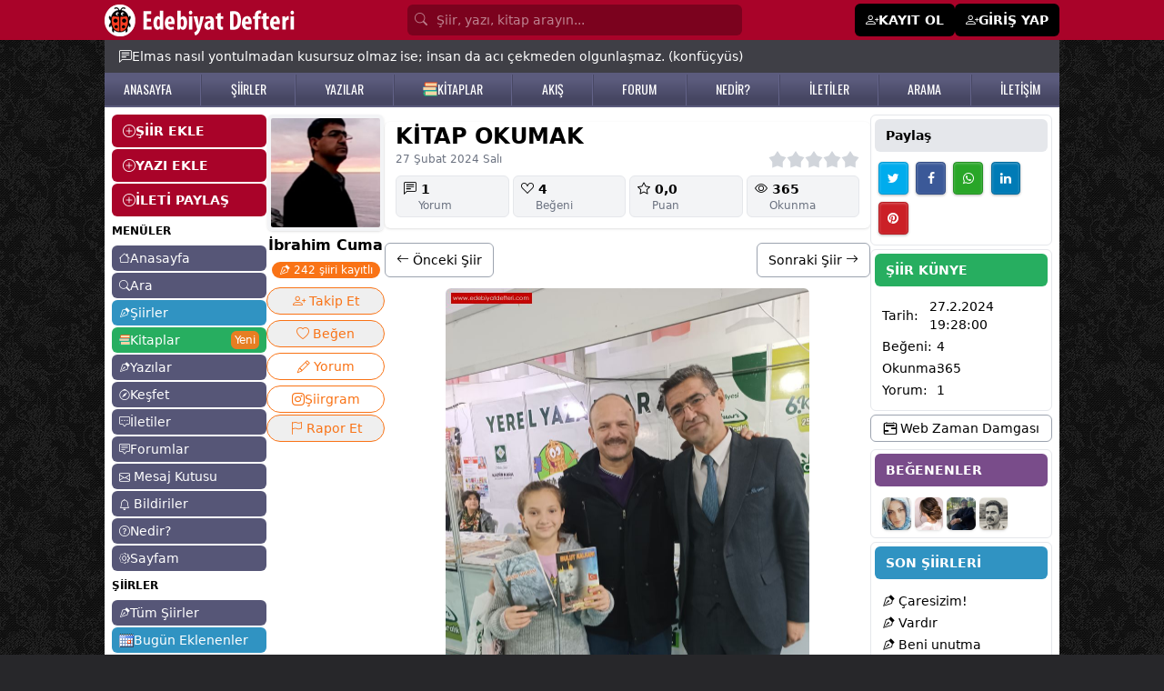

--- FILE ---
content_type: text/html; Charset=windows-1254
request_url: https://www.edebiyatdefteri.com/siir/1530421/kitap-okumak.html
body_size: 27695
content:

<!DOCTYPE html>
<html lang="tr" translate="no" class="light scroll-smooth">
<head>

  <meta name="twitter:card" content="photo" />


  <script type="application/ld+json">
{
 "@context": "http://schema.org",
 "@type": "BreadcrumbList",
 "itemListElement":
 [
  {
   "@type": "ListItem",
   "position": 1,
   "item":
   {
    "@id": "https://www.edebiyatdefteri.com/",
    "name": "Edebiyat Defteri"
    }
  },
    {
   "@type": "ListItem",
  "position": 2,
  "item":
   {
     "@id": "https://www.edebiyatdefteri.com/siirler/",
     "name": "Şiirler"
   }
  },
  {
   "@type": "ListItem",
  "position": 3,
  "item":
   {
     "@id": "https://www.edebiyatdefteri.com/siir/1530421/kitap-okumak.html",
     "name": "Kitap okumak şiiri - İbrahim Cuma"
   }
  }
 ]
}
</script>


<script type="application/ld+json">
{ "@context" : "http://schema.org",
  "@type" : "thing",
  "name" : "İbrahim Cuma",
  "url" : "/uye/ibrahimcuma/"
 }
</script>

<script type="application/ld+json">
{ "@context" : "http://schema.org",
  "@type" : "person",
  "name" : "İbrahim Cuma",
  "url" : "/uye/ibrahimcuma/"
 }
</script>
<meta name="twitter:domain" content="edebiyatdefteri.com">
<meta name="twitter:creator" content="@edebidefteri">
<meta name="twitter:site" content="@edebidefteri">
<meta http-equiv="Content-Type" content="text/html; charset=iso-8859-9" />
<meta name="viewport" content="width=device-width, initial-scale=1.0, maximum-scale=1.0, user-scalable=no" />
<title>Kitap okumak şiiri - İbrahim Cuma - Edebiyatdefteri.com</title>
<meta property="og:title" content="Kitap okumak şiiri - İbrahim Cuma - Edebiyatdefteri.com" />
<meta property="og:image" content="https://i.edebiyatdefteri.com/resim/resimli_siir/buyuk/1530421.jpg" />
<meta property="twitter:image" content="https://i.edebiyatdefteri.com/resim/resimli_siir/buyuk/1530421.jpg" />
<link rel="thumbnail" type="image/jpeg" href="https://i.edebiyatdefteri.com/resim/resimli_siir/buyuk/1530421.jpg" />
<link rel="image_src" type="image/jpeg" href="https://i.edebiyatdefteri.com/resim/resimli_siir/buyuk/1530421.jpg" />
<meta property="twitter:title" content="Kitap okumak şiiri - İbrahim Cuma - Edebiyatdefteri.com" />
<meta name="hdl" content="Kitap okumak şiiri - İbrahim Cuma - Edebiyatdefteri.com" />

<meta name="description" content="İbrahim Cuma şairine ait KİTAP OKUMAK şiiri okumak için tıklayın. İbrahim Cuma şairininin tüm şiirlerine edebiyatdefteri.com'dan ulaşabilirsiniz."/>
<meta name="Abstract" content="İbrahim Cuma şairine ait KİTAP OKUMAK şiiri okumak için tıklayın. İbrahim Cuma şairininin tüm şiirlerine edebiyatdefteri.com'dan ulaşabilirsiniz."/>
<meta property="og:description" content="İbrahim Cuma şairine ait KİTAP OKUMAK şiiri okumak için tıklayın. İbrahim Cuma şairininin tüm şiirlerine edebiyatdefteri.com'dan ulaşabilirsiniz." />
<meta name="lp" content="İbrahim Cuma şairine ait KİTAP OKUMAK şiiri okumak için tıklayın. İbrahim Cuma şairininin tüm şiirlerine edebiyatdefteri.com'dan ulaşabilirsiniz." />
<meta property="twitter:description" content="İbrahim Cuma şairine ait KİTAP OKUMAK şiiri okumak için tıklayın. İbrahim Cuma şairininin tüm şiirlerine edebiyatdefteri.com'dan ulaşabilirsiniz." />

<meta name="keywords" content="KİTAP, OKUMAK, İbrahim Cuma" />
<meta name="news_keywords" content="KİTAP, OKUMAK, İbrahim Cuma">
<meta property="og:article:tag" content="KİTAP, OKUMAK, İbrahim Cuma" />

<meta property="og:url" content="https://www.edebiyatdefteri.com/siir/1530421/kitap-okumak.html" />
<meta property="twitter:url" content="https://www.edebiyatdefteri.com/siir/1530421/kitap-okumak.html" />
<link rel="canonical" href="https://www.edebiyatdefteri.com/siir/1530421/kitap-okumak.html" />

<link rel="amphtml" href="https://www.edebiyatdefteri.com/amp/siir/1530421/kitap-okumak.html" />

<!-- t-C2dVH8UP4nr8r5RJoTy1pJrEQ -->
<meta http-equiv="cache-control" content="no-store; no-cache; must-revalidate; max-stale=0; post-check=0; pre-check=0; max-age=0" />
<meta http-equiv="pragma" content="no-cache" />
<meta http-equiv="content-language" content="tr" />
<meta http-equiv="X-UA-Compatible" content="IE=edge,chrome=1" />
<meta name="robots" content="all" />
<link rel="index" title="Şiirler, şiir, edebiyat, kitap" href="https://www.edebiyatdefteri.com" />
 
<meta property="og:locale" content="tr_TR" />
<meta property="og:site_name" content="edebiyatdefteri.com" />

<meta property="og:type" content="article" />

<meta name="google-site-verification" content="QYgEcDOOe_YS-7BlktBTEddZs5QjbtfzK3QERucMfXQ" />
<meta name="msvalidate.01" content="309DB5B4166C6FF093E1BB36B8B41511" />
<meta property="fb:admins" content="100004928855983" />
<meta name='yandex-verification' content='4a58f61df4a8b9c7' />
<meta name="msapplication-starturl" content="https://www.edebiyatdefteri.com" />
	
<script type="application/ld+json">{"@context": "http://schema.org","@type": "WebSite","name": "Edebiyat Defteri - Kendi şiir ve öykülerinizi ekleyin","alternateName": "Şiirler, öyküler, hikayeler, kitaplar","url": "https://www.edebiyatdefteri.com/"}</script>
<meta charset="ISO-8859-9" />
<meta http-equiv="Content-Language" content="tr-TR" />
<meta name="viewport" content="width=device-width, initial-scale=1.0" />
<meta name="viewport" content="width=device-width, initial-scale=1.0, maximum-scale=1.0, user-scalable=no" />
<meta name="application-name" content="Edebiyat Defteri">
<link rel="apple-touch-icon" sizes="180x180" href="/assets/favicon/apple-touch-icon.png">
<link rel="icon" type="image/png" sizes="32x32" href="/assets/favicon/favicon-32x32.png">
<link rel="icon" type="image/png" sizes="16x16" href="/assets/favicon/favicon-16x16.png">
<link rel="manifest" href="/assets/favicon/site.webmanifest?v=1">

<link rel="stylesheet" href="https://cdnjs.cloudflare.com/ajax/libs/font-awesome/4.6.2/css/font-awesome.css" integrity="sha512-ITS8GbPjCRA7c/PBl6Kqb9XjvQbKMBXpzEmpi7BgRwf6mUCySmHbF9opWfVUQvbdiYouDYxhxttWS+wyq4l+Ug==" crossorigin="anonymous" referrerpolicy="no-referrer" />
 

 
<script src="https://cdn.jsdelivr.net/npm/alpinejs@3.14.9/dist/cdn.min.js"></script>
 
<link rel="stylesheet" href="https://fonts.googleapis.com/css2?family=Material+Symbols+Outlined:opsz,wght,FILL,GRAD@20..48,100..700,0..1,-50..200" />
<link rel="stylesheet" href="https://cdn.jsdelivr.net/npm/bootstrap-icons@1.11.3/font/bootstrap-icons.min.css">

 <link rel="stylesheet" href="https://cdn.jsdelivr.net/npm/swiper@11/swiper-bundle.min.css"/>
<script src="https://cdn.jsdelivr.net/npm/swiper@11/swiper-bundle.min.js"></script>

<script src="https://cdn.tailwindcss.com"></script>
<script>tailwind.config = {theme: {extend: {colors: {  bordo: "#a90329",gri: "#565677", "gri-300":"#9797aa", acikkahve:"#e7dbb7", mavi:"#3093c2", "mavi2":"#26759B", turuncu: "#e67e22", yesil:"#27ae60","yesil-koyu":"#219150",mor:"#794c8a"},},},darkMode: "class",};</script>
<style type="text/tailwindcss">


@layer base {
    .feed a {@apply text-sky-600 hover:text-sky-400;}
    ax {@apply hover:text-rose-500 dark:hover:text-yellow-500;}
    h1 {@apply font-bold text-xl}
  
}


@layer utilities {

    .konusecBtn {@apply items-center flex py-1 gap-1 hover:bg-gray-100 justify-start text-start}
    .konusecList {@apply flex flex-col justify-start  h-[300px] overflow-y-scroll}
    .fancybox__content {@apply p-[10px] w-[350px]}
    .jssocials-share-logo {@apply text-white text-sm }
    .text-success {@apply text-green-500}
    .dMCollapse {@apply font-medium text-lg flex items-center w-full px-2 py-2 my-1 text-sm text-gray-900 transition duration-75 rounded-lg  hover:bg-gray-100 dark:text-white dark:hover:bg-gray-700}
   .dMCollapseSub {@apply text-xs flex gap-1 items-center w-full px-2 py-0.5 mt-0.5 text-gray-900 transition duration-75 rounded-lg pl-5 hover:bg-gray-100 dark:text-white dark:hover:bg-gray-700}
   .dMCollapseSub i {@apply text-base w-5 text-black}

   
    .text-danger {@apply text-red-500 hover:text-red-700}
    .solMenuEkle {@apply bg-bordo w-full text-white px-3 py-2 mb-0.5 font-bold flex items-center gap-2 rounded-md hover:bg-black  hover:text-white}
    .suggest {@apply absolute mt-10}

    .onlineuye {@apply -ml-1 absolute  w-2.5 h-2.5 bg-green-400 border-2 border-green-500 dark:border-gray-800 rounded-full }
 
    .uItemC {@apply py-1 px-2 hover:bg-gray-100  border-b hover:text-mor flex justify-between}
    .uItemYeni {@apply text-white text-xs font-semibold shadow px-1 bg-red-500 rounded-md}

    .bodyClass{@apply bg-zinc-800 text-sm }
    .sayfaBoyut {@apply container max-w-[1050px]}
    .sayfaBoyutxxxx {@apply container max-w-[1350px]}
    .table thead tr th {@apply p-2 text-left border text-sm}
    .table tbody tr td {@apply p-1 border text-sm}
    .table tbody tr {@apply hover:bg-gray-100 dark:hover:bg-gray-700}
    .table{@apply w-full}
    .anasayfah1 {@apply font-normal text-sm}
    .anasayfasolbilgi {@apply text-xs mt-2}
    .gununSozu {@apply sayfaBoyut bg-zinc-700 text-white mx-auto p-2 sm:p-2 sm:px-4 px-2 text-xs sm:text-sm flex   gap-2 pt-12 sm:pt-2 items-start md:items-center}
    .bolumBaslik {@apply font-semibold rounded-md text-sm bg-gray-600 text-white py-2 px-3}
    
    .badge-mesaj {@apply rounded-full text-white px-1 py-0.5 text-xs absolute -mt-4 -ml-5 text-xs}
    .badge {@apply rounded-md text-white px-1 py-0.5 text-xs}

    .badge-danger {@apply rounded-md text-white bg-red-500 px-1 py-0.5 text-xs font-normal}
    .badge-success {@apply rounded-md text-white bg-green-500 px-1 py-0.5 text-xs font-normal}
    .badge-info {@apply rounded-md text-white bg-sky-400 px-1 py-0.5 text-xs font-normal}
    .badge-primary {@apply rounded-md text-white bg-sky-600 text-white px-1 py-0.5 text-xs font-normal}
 


    .dropBtnList{@apply text-sm hover:bg-gray-100 text-gray-700 block px-4 py-2 inline-flex gap-1 w-full}


    .tabItem {@apply border dark:border-yellow-900 text-nowrap  inline-block rounded-lg px-3 py-1 font-medium duration-150 ease-in hover:bg-black hover:text-white dark:hover:bg-yellow-900 dark:hover:text-white}
    .tabItem.active {@apply bg-black text-white dark:bg-yellow-900}
    
    .form-control {@apply block w-full px-4 py-2 my-1 text-sm text-gray-700 bg-white border border-gray-200 rounded-md dark:bg-gray-800 dark:text-gray-300 dark:border-gray-800 focus:border-blue-400 focus:ring-blue-300 focus:ring-opacity-40 dark:focus:border-blue-300 focus:outline-none focus:ring focus:bg-yellow-100;}
    .form-label {@apply my-1 text-sm font-semibold}
    .h1 {@apply font-bold mb-3 text-xl}
    .h1-geridon {@apply h1 flex items-center gap-1}



.h12 {@apply !mb-4}
.h12 span{@apply text-2xl font-bold tracking-tight text-slate-900 dark:text-white }

    blockquote {@apply ml-5}
    .solmenuAltLinkler {@apply text-xs hover:text-red-500}
 

    .avatar_res {@apply object-cover rounded-md shadow cursor-pointer hover:opacity-75}
    .avatar_tm {@apply rounded-md text-center items-center flex justify-center text-white mr-1 hover:opacity-75 font-medium}

    .tagh {@apply p-2  w-10 flex justify-center items-center font-medium text-white rounded-md text-base bg-[#333] hover:bg-turuncu}
    
    .avatar_7 {@apply h-7 w-7 avatar_tm}
    .avatar_7_res {@apply w-7 h-7 avatar_res}

    .avatar_8 {@apply h-8 w-8 avatar_tm}
    .avatar_8_res {@apply w-8 h-8 avatar_res}

    .avatar_9 {@apply h-9 w-9 avatar_tm}
    .avatar_9_res {@apply w-9 h-9 avatar_res}
  

 
    .avatar_10_resxxxx {@apply w-10 avatar_res max-h-10}
    .avatar_10_res {@apply object-cover w-10 avatar_res h-10}
    .avatar_10 {@apply h-10 w-10 avatar_tm}

    .avatar_11_res {@apply w-11 h-11 avatar_res}
    .avatar_11 {@apply  h-11 w-11 avatar_tm}
    
    .avatar_12_res {@apply w-12 h-12 avatar_res}
    .avatar_12 {@apply  h-12 w-12 avatar_tm}

    .avatar_6_res {@apply w-6 h-6 avatar_res}
    .avatar_6 {@apply h-6 w-6 avatar_tm}

    .avatar_20_res {@apply w-20 h-20 avatar_res}
    .avatar_20 {@apply  h-20 w-20 avatar_tm}

 

    .avatar_32_res {@apply w-32 h-32 avatar_res !rounded-xl}
    .avatar_32 {@apply  w-32 h-32 avatar_tm}


    .accordionBaslik {@apply duration-150 ease-in  bg-gray-100 mb-1 flex items-center justify-between w-full py-2 px-5 font-medium rtl:text-right text-black rounded-lg focus:ring-4 focus:ring-gray-200 dark:focus:ring-gray-800 dark:border-gray-700 dark:text-gray-400 hover:bg-black hover:text-white dark:hover:bg-gray-800 gap-3}
    .accordionDetay {@apply p-5 mb-2 text-black dark:text-gray-400 duration-150 ease-in }
.gizle{@apply hidden}
.kitapCard {@apply w-full p-2 rounded-md hover:bg-gray-100 border overflow-hidden dark:border-gray-800 dark:hover:bg-gray-800 dark:hover:text-yellow-500 ease-in-out duration-500}

    .headerInput {@apply block w-full  rounded-md p-[7px] text-white bg-[#7b021e] text-sm placeholder-white/50 pl-8}

    .headerMain {@apply bg-bordo}
    .headerMainBtn {@apply bg-white px-2 py-1 text-black rounded-lg hover:bg-black hover:text-white}
    .headerMainPaylas{@apply bg-black px-2 py-1 text-white rounded-lg hover:bg-white hover:text-black}
    .headerUyeOl {@apply bg-black px-3 py-2 text-white rounded-md text-sm font-semibold flex gap-1 hover:bg-zinc-800 text-sm hover:text-white}

    .h2baslik {@apply font-semibold}
    .begendin {@apply text-red-500}
 /*Sol Menu*/
    .solmenuBtn {@apply block bg-gri rounded-md text-white text-sm px-2 py-1 hover:bg-mavi hover:text-white mb-0.5 flex items-center gap-1}
    .solmenuBtn i {@apply text-xs}


    .solmenuBtn2 {@apply block bg-gri-300 rounded-md text-white text-sm px-2 py-1 hover:bg-mavi hover:text-white mb-0.5 flex items-center gap-1}
    .solmenuBtn2 i {@apply text-xs}

    .solmenuBtn3 {@apply block bg-acikkahve rounded-md text-black text-sm px-2 py-1 hover:bg-mavi hover:text-white mb-0.5 flex items-center gap-1}
    .solmenuBtn3 i {@apply text-xs}
 /*Sol Menu Son*/

    .profilMenu {@apply inline-block p-2 pt-0 border-b-4 border-transparent text-black rounded-t-lg hover:text-gray-600 hover:border-gray-300 dark:hover:border-yellow-500 dark:text-gray-300}
    .profilMenu.active {@apply border-blue-500 text-blue-500 dark:text-yellow-500 dark:border-yellow-500}
    
    .tabMenu {@apply inline-block p-2 pt-0 border-b-2 border-transparent text-black rounded-t-lg hover:text-gray-600 hover:border-gray-300 dark:hover:border-yellow-500 dark:text-gray-300}
    .tabMenu.active {@apply border-blue-500 text-blue-500 dark:text-yellow-500 dark:border-yellow-500}


    .btn-sm {@apply rounded-md px-2 py-1 cursor-pointer text-xs sm:inline-block}
    .btn-xs {@apply rounded px-0.2 py-0.5 cursor-pointer !text-xs sm:inline-block}
    .btn-lg {@apply  !text-lg }
    .btn-black {@apply !bg-black text-white hover:!bg-bordo hover:!text-white}
 
    .btn {@apply rounded-md px-3 py-2 cursor-pointer text-sm inline-block text-nowrap }
    .btn-more {@apply bg-white !px-1 !py-0.5 hover:bg-gray-300 mt-1}
    
   .bootoast {@apply flex }
    
    .btn-primary {@apply btn bg-blue-500 hover:bg-blue-600 text-white   }
    .btn-mavi {@apply btn bg-mavi hover:bg-gray-600 text-white   }
    .btn-success {@apply btn !bg-green-500 !text-white hover:!bg-green-600 }
    .btn-warning {@apply btn !bg-gray-500 !text-white hover:!bg-gray-600 }

  


    .btn-guncelle {@apply btn-success}

    .btn-takiptesin {@apply btn !bg-green-500 !text-white}
    .btn-takipyok {@apply btn !bg-gray-200 !text-gray-800 hover:!bg-gray-400 !py-4 hover:!text-white }


    .btn-list {@apply bg-gray-100 mb-1 text-black hover:text-red-500 block p-1 px-2 rounded-lg hover:bg-gray-200 hover:text-gray-800}

    .btn-light {@apply btn !bg-gray-100 hover:!bg-gray-400 hover:text-white }
    .btn-light-outline {@apply btn border border-gray-200 !bg-transparent hover:!bg-gray-400 hover:text-white flex gap-1}

    .btn-secondary {@apply btn !bg-gray-200 text-black hover:!bg-gray-400 hover:!text-white inline-block}
    .btn-secondary-xs {@apply btn !bg-gray-200 text-black hover:!bg-gray-400 hover:!text-white inline-block  !p-[5px] !px-[10px]}
    
    .btn-secondary-outline {@apply btn border border-gray-400 !bg-transparent text-black hover:!bg-gray-500 hover:!text-white }
    .btn-danger {@apply btn !bg-red-500 text-white hover:!bg-red-700 hover:!text-white }
  


    .btn-siyah-xs {@apply btn !bg-black text-white hover:!bg-bordo hover:!text-white inline-flex  !p-[5px] !px-[10px]}
    .btn-siyah {@apply btn !bg-black text-white hover:!bg-bordo hover:!text-white inline-flex}
    .btn-siyah-outline {@apply btn border border-black !bg-transparent text-black hover:!bg-bordo hover:!text-white hover:!border-bordo inline-flex}
 
    .btnCevapYaz {@apply mt-1 bg-gray-500 text-white py-1 px-3 rounded-md hover:bg-gray-600}
    .btnCevaplar {@apply mt-1 bg-gray-600 text-white py-1 px-3 rounded-md hover:bg-gray-400 text-xs hover:bg-black}
    
    /*List*/
    .listMain{@apply flex flex-col  border rounded-md p-3 gap-y-2}
    .listMenuA {@apply text-base bg-gray-100 p-0.5 px-2 rounded-md text-nowrap hover:bg-gray-200 hover:text-gray-500}
    .listMenuA.active {@apply bg-mavi text-white}
    .listMenuBaslik {@apply text-nowrap mb-2 font-bold text-base uppercase}
    .listMenuGroup {@apply flex flex-col gap-y-1}
    /*List Son*/

    /*alert*/
    .alert {@apply rounded-md py-2 px-4 text-sm my-1}
    .alert-warning {@apply alert bg-yellow-200}
    .alert-success {@apply alert bg-green-200}
    .alert-info {@apply alert bg-sky-100 text-sky-600}
    /*alert Son*/

    .ustmenubgA {@apply hover:text-yellow-500 text-white}

    .hesabimMenu {@apply mb-0.5 py-1 px-2 block border bg-white text-sm text-black rounded-md duration-300 hover:text-white dark:bg-gray-800 dark:text-white dark:hover:bg-gray-950   hover:bg-orange-500 flex gap-2 items-center justify-between}
    .hesabimMenu i{@apply text-sm}
    .hesabimActive {@apply bg-black text-white rounded-md   duration-300  hover:text-green-500   hover:bg-green-100}

    .hesabimBaslik {@apply bg-mavi text-white font-semibold py-1 px-2 my-1 mx-0.5 rounded-md text-sm}

    .kitapDetayBtnx {@apply flex items-center justify-center gap-1  border-2 rounded-full px-2 py-1 text-center mt-2 text-base text-orange-500 border-orange-500 dark:border-yellow-500 dark:text-yellow-500 dark:hover:bg-yellow-500  dark:hover:text-black hover:bg-orange-500 hover:text-white}
    .kitapDetayBtn {@apply inline-block   border rounded-full px-2 py-1 text-center mt-0.5 text-sm text-orange-500 border-orange-500 dark:border-yellow-500 dark:text-yellow-500 dark:hover:bg-yellow-500  dark:hover:text-black hover:bg-orange-500 hover:text-white}
    .kitapDetayBtn.active {@apply !bg-orange-500 !text-white dark:!bg-yellow-500 dark:!text-black}
    .kitapDetayBtn.active:hover {@apply !bg-orange-700 !border-orange-700 !text-white dark:!bg-yellow-600 dark:!text-white dark:!border-yellow-600}


    /**/
    .dp {@apply text-white bg-gray-500 hover:bg-gray-600 focus:ring-4 focus:ring-blue-300   rounded-lg text-sm px-2 py-1 text-center inline-flex items-center }
    .dp-btn {@apply text-black border hover:bg-black hover:text-white focus:ring-4 focus:ring-blue-300   rounded-lg text-base px-3 py-1 text-center inline-flex items-center }
    .dp-c {@apply  bg-white text-base z-50 list-none divide-y divide-gray-100 rounded shadow my-2}
    .dpItem {@apply text-sm hover:bg-gray-100 text-gray-700 block px-4 py-2}
    /**/
    
    .tabItemxxx {@apply border dark:border-yellow-900 text-nowrap  inline-block rounded-lg px-3 py-1 font-medium duration-150 ease-in hover:bg-black hover:text-white dark:hover:bg-yellow-900 dark:hover:text-white}

    .fl {@apply text-white/75 hover:text-yellow-200}

    .mMenu {@apply block flex items-center gap-1 py-1 rounded-md px-3 py-0.5 border-b border-gray-200}
    .mMenu i{@apply text-lg font-bold}

    .mMenu.active {@apply bg-black text-white}

    .mMenuBaslik {@apply font-bold}
    .mMenu2 {@apply block flex items-center gap-1 py-1}
    .mMenu2 i{@apply text-sm font-normal}


    .headerbg {@apply bg-gradient-to-r from-cyan-500 to-blue-500 text-white p-3 rounded-md}

    .forumkategoriler {@apply flex flex-col gap-1}
    .forumkategoriler a {@apply bg-gray-100 hover:bg-black rounded-md p-1 px-3 text-gray-900 hover:text-white}
    .yeniforum {@apply bg-sky-500 hover:bg-sky-600 p-1 px-3 text-white rounded-md block}
    .forumGorsel{@apply rounded-md !max-h-[300px]}
    .forumCard {@apply rounded-md p-2 mt-1 border border-gray-200}
    .forumDetay{@apply ml-12 mt-2   }
    .edebiyattivi {@apply w-full sm:w-[350px] mx-auto rounded-md}
    .fancy {@apply rounded-md !px-4 }

    .card-header {@apply text-xl font-bold py-2}


    .mpbtn {@apply bg-black   py-[1px] px-2 rounded-md}
    .pbtn {@apply block rounded-lg bg-gray-200 px-4 py-2 text-base font-medium text-gray-700 max-w-full flex items-center gap-1 justify-center hover:bg-bordo hover:text-white}



    .b {@apply px-2 py-1 rounded-md duration-150 ease-in  inline-flex items-center gap-1}
    .b i {@apply text-xl}

    .b-success {@apply bg-lime-500 text-lime-100 hover:bg-lime-600 hover:text-white}
    .b-light {@apply bg-gray-50 text-black hover:bg-gray-500 hover:text-white}


    .bilbtn {@apply text-gray-700 bg-gray-100 hover:bg-gray-200 px-1 py-2}
    .badgeUyeDurum {@apply bg-gray-200 rounded-lg text-xs text-gray-700 px-2 py-1}

}

  
</style>
<link rel="preconnect" href="https://fonts.googleapis.com">
<link rel="preconnect" href="https://fonts.gstatic.com" crossorigin>
<link href="https://fonts.googleapis.com/css2?family=Oswald:wght@200..700&display=swap" rel="stylesheet">
<style>
.feedFoot:before  {content:" - "; display:inline-block;margin-right:5px;}
.fancybox__content { max-width:600px}
.fancy {min-width:450px; }

 
 @media (max-width: 560px) {
  .fancy {min-width:97%}
}


 
.no-scrollbar::-webkit-scrollbar {display: none;}
.no-scrollbar {-ms-overflow-style: none;scrollbar-width: none; }

#g-recaptcha-response {display: block !important;position: absolute;margin: -78px 0 0 0 !important;width: 302px !important;height: 76px !important;z-index: -999999;opacity: 0;}


 

.ustmenubg {
    background: #5b5b7d;
    background: -moz-linear-gradient(top, #5b5b7d 21%, #464662 81%);
    background: -webkit-linear-gradient(top, #5b5b7d 21%, #464662 81%);
    background: linear-gradient(to bottom, #5b5b7d 21%, #464662 81%);
    filter: progid: DXImageTransform.Microsoft.gradient( startColorstr='#5b5b7d', endColorstr='#464662', GradientType=0);
    z-index: 1;
    border-bottom: #5b5b7d solid 2px;
}
.ustmenubgA {    font-family: "Oswald", sans-serif;
    font-size: 14px;
}

.ustmenubg-ayrac {
    float: left;
    width: 2px;
    margin-top: 2px;
    background: url(/assets/ustmenuayrac.png);
    height: 34px;
}



body {
    background-image: url(https://www.edebiyatdefteri.com/assets/bg.jpg);
}


</style>

<script src="https://cdn.jsdelivr.net/npm/jquery@3.5.1/dist/jquery.min.js"></script>
<script type="text/javascript" src="https://code.jquery.com/jquery-migrate-1.2.1.min.js"></script>
<script src="https://cdnjs.cloudflare.com/ajax/libs/jquery-bar-rating/1.2.2/jquery.barrating.min.js" integrity="sha512-nUuQ/Dau+I/iyRH0p9sp2CpKY9zrtMQvDUG7iiVY8IBMj8ZL45MnONMbgfpFAdIDb7zS5qEJ7S056oE7f+mCXw==" crossorigin="anonymous" referrerpolicy="no-referrer"></script>
<link href="https://cdn.jsdelivr.net/npm/jquery-bar-rating@1.2.2/dist/themes/css-stars.min.css" rel="stylesheet">
<script src="https://cdn.jsdelivr.net/npm/sweetalert2@11"></script>
<link rel="stylesheet" href="https://cdn.jsdelivr.net/npm/@fancyapps/ui@5.0/dist/fancybox/fancybox.css"/>
<link href="https://cdn.jsdelivr.net/npm/bootoast@1.0.1/dist/bootoast.min.css" rel="stylesheet">
<script src="https://cdn.jsdelivr.net/npm/bootoast@1.0.1/dist/bootoast.min.js"></script>

<script src="https://cdn.jsdelivr.net/npm/flowbite@2.5.2/dist/flowbite.min.js"></script>
<link rel="stylesheet" href="https://cdnjs.cloudflare.com/ajax/libs/jsSocials/1.5.0/jssocials-theme-classic.css" integrity="sha512-ot3A4Rag9/5pmex8u/+JwnLWOV2+/X/tpT/olIaEOIse0c6KCS19CHN/QJtckJaT9WGandVZNAvZXxhvx0vRdQ==" crossorigin="anonymous" referrerpolicy="no-referrer" />
<script src="https://cdnjs.cloudflare.com/ajax/libs/jsSocials/1.5.0/jssocials.min.js"></script>
<script type="text/javascript" src="https://platform-api.sharethis.com/js/sharethis.js#property=6691a212595beb00197df961&product=inline-share-buttons&source=platform" async="async"></script>

 <link type="text/css" rel="stylesheet" href="https://cdn.jsdelivr.net/jquery.jssocials/1.4.0/jssocials.css" />
<script type="text/javascript" src="https://cdn.jsdelivr.net/jquery.jssocials/1.4.0/jssocials.min.js"></script>


<script>var userId="0";var uyeId="0";</script>

 
<script async src="https://pagead2.googlesyndication.com/pagead/js/adsbygoogle.js?client=ca-pub-4853401867653926" crossorigin="anonymous"></script>

</head>
<body class="bodyClass">
 
<div class="headerMain hidden sm:block">
<div class="sayfaBoyut mx-auto text-white py-1">
<div class="flex justify-between items-center">
    <div><a href="/"><img src="/assets/headeryenilogo.png"/></a></div>

<form class="px-4 flex-1 max-w-[400px]" method="post" action="/ara/">
 
    <i class="bi bi-search absolute mt-[6.5px] text-white/50 ml-2"></i>
    <input type="search" name="q" class="headerInput" placeholder="Şiir, yazı, kitap arayın..."/>
   <input type="hidden" value="e" name="e">
</form>
    <div class="flex gap-1 items-center">
    
    <a href="/uyelik/" class="headerUyeOl"><i class="bi bi-person-plus"></i> <span>KAYIT OL</span></a>
    <a href="/giris/" class="headerUyeOl"><i class="bi bi-person-plus"></i> <span>GİRİŞ YAP</span></a>
    
    </div>
    
</div>


</div>
</div> <div x-data="{ menu: false, search:false  }">
 <div  class="bg-bordo px-2 fixed w-full flex justify-between items-center block sm:hidden z-50 h-11">


<div class="flex items-center gap-2">
     <button @click="() => {menu=!menu;search=false;}" class="text-black p-1">
    <div class="flex items-center text-white" x-show="!menu"><i class="bi bi-list text-xl text-white"></i> <span class="text-sm">MENÜ</span></div>
    <div class="flex items-center text-white" x-show="menu" style="display:none"><i class="bi bi-x text-xl text-white"></i> <span class="text-sm">KAPAT</span></div>
    </button>


    <a href="/"><img src="/assets/mobilLogo.png" class="h-8"></a>

</div>



<div class="flex gap-2 items-center">




    <button onclick="location.href='/mesajkutusu/'"   class="text-black p-1">
    <div class="bildiriSayisi absolute "></div>
    <i class="bi bi-envelope text-xl text-white"></i>
    </button>


    <button onclick="location.href='/bildiriler/'"   class="text-black p-1">
    <div class="bildiriSayisi absolute "></div>
    <i class="bi bi-bell text-xl text-white"></i>
    </button>


  
    <button @click="() => {search=!search;menu=false;}" class="text-black p-1 hidden">
    <i class="bi bi-search text-xl text-white" x-show="!search"></i>
    <i class="bi bi-x text-xl text-white"  x-show="search" style="display:none"></i>
    </button>
 
 



    <button class="mpbtn flex items-center text-white"  type="button" data-fancybox data-src="#paylas-menu">
     <i class="bi bi-plus text-xl text-white"></i> <span class="text-sm">Paylaş</span> 
    </button>


   <button class="mpbtn flex items-center text-white gap-2"  type="button" data-drawer-target="drawer-sayfam" data-drawer-show="drawer-sayfam" aria-controls="drawer-sayfam">
     <i class="bi bi-gear text-lg text-white"></i> <span class="text-sm">Sayfam</span> 
    </button>

   
</div>

</div>



<div style="display:none" class="z-50  overflow-y-auto lg:hidden fixed px-3 shadow-md w-full z-10 bg-white dark:bg-gray-900 top-0 mt-[50px] left-0 right-0" :class="search ? 'block' : 'hidden'"  x-show="search" x-transition:enter="transition ease-out duration-300"
        x-transition:enter-start="opacity-0 scale-90"
        x-transition:enter-end="opacity-100 scale-100"
        x-transition:leave="transition ease-in duration-300"
        x-transition:leave-start="opacity-100 scale-100"
        x-transition:leave-end="opacity-0 scale-90">

<div>
  



<div class="flex py-3   ">
<i class="bi bi-search fill-gray-600 mr-3"></i>
<input type="search" value="" id="q"  onkeyup="siteSearch('#siteSearchSonuc','#q')" placeholder="Kitap, yazar veya ISBN'de arayın..." name="q" class="w-full outline-none bg-transparent text-gray-600  text-sm" />
</div>
<div id="siteSearchSonuc" class="max-h-96 overflow-y-auto"></div>
 
    </div>
</div>

<div style="display:none" class="z-50  h-screen overflow-y-auto   lg:hidden fixed px-3 shadow-md w-full z-10 bg-white dark:bg-gray-900 top-0 mt-[45px] left-0 right-0 pt-3" x-show="menu" xxxxx-on:click.outside="menu = false" x-transition:enter="transition ease-out duration-300"
        x-transition:enter-start="opacity-0 scale-90"
        x-transition:enter-end="opacity-100 scale-100"
        x-transition:leave="transition ease-in duration-300"
        x-transition:leave-start="opacity-100 scale-100"
        x-transition:leave-end="opacity-0 scale-90">







<div class="p-2 font-semibold">

<a href="/uyelik/" class="mMenu"><span class="material-symbols-outlined">person_add</span><span>Üye Ol</span></a>
<a href="/giris/" class="mMenu"><span class="material-symbols-outlined">login</span><span>Giriş Yap</span></a>


<a href="/" class="mMenu "><i class="bi bi-house"></i><span>Anasayfa</span></a>
<a href="/ara/" class="mMenu "><i class="bi bi-search"></i><span>Ara</span></a>
<a href="/kesfet/" class="mMenu  "><i class="bi bi-compass"></i><span>Keşfet</span></a>

 
<div class="text-xs !my-2 ml-1">MENÜLER</div>
<a href="/siirler/" class="mMenu "><i class="bi bi-vector-pen"></i><span>Şiirler</span></a>
<a href="/yazilar/" class="mMenu "><i class="bi bi-vector-pen"></i><span>Yazılar</span></a>
<a href="/hikayeler/" class="mMenu "><img src="/assets/books.svg" class="w-4"/><span>Kitaplar</span></a>
<a href="/iletiler/" class="mMenu "><i class="bi bi-chat-square-dots"></i><span>İletiler</span></a>
<a href="/forum/" class="mMenu "><i class="bi bi-chat-square-text"></i><span>Forumlar</span></a>
<a href="/mesajkutusu/" class="mMenu  w-full justify-between items-center">
<div class="flex items-center gap-2"><i class="bi bi-envelope"></i><span>Mesajlar</span></div>
<div class="mesajSayisi"></div>
</a>

<a href="/bildiriler/" class="mMenu   w-full justify-between items-center ">
<div class="flex items-center gap-2"><i class="bi bi-bell"></i><span>Bildirimler</span></div>
<div class="bildiriSayisi"></div>
</a>
<a href="/nedir/" class="mMenu "><i class="bi bi-question-circle"></i><span>Nedir?</span></a>
  

<a href="/sayfam/" class="mMenu "><i class="bi bi-gear"></i><span>Sayfam</span></a>
 
<a href="/rozetler/" class="mMenu "><i class="bi bi-patch-check"></i><span>Rozetler</span></a>


<div class="text-xs !my-2 ml-1">ARAÇLAR</div>
<a href="/araclar/yazim-turkcelestirici/" class="mMenu "><i class="bi bi-text-wrap"></i><span>Yazım Türkçeleştirici</span></a>
<a href="/araclar/hece-sayici/" class="mMenu "><i class="bi bi-text-wrap"></i><span>Hece Sayıcı</span></a>

<div class="text-xs !my-2 ml-1">DİĞER</div>

<a href="/online-uyeler/" class="mMenu "><i class="bi bi-people"></i><span>Online Üyeler</span></a>
<a href="/iletisim/" class="mMenu "><i class="bi bi-bug"></i><span>İletişim</span></a>



 
  <div class="mb-64">&nbsp;</div>
 



</div>


 
</div>
</div>

 <div class="gununSozu"  ><i class="bi bi-chat-left-text"></i>

<span class="truncate" title="Elmas nasıl yontulmadan kusursuz olmaz ise; insan da acı çekmeden olgunlaşmaz. (konfüçyüs)" > Elmas nasıl yontulmadan kusursuz olmaz ise; insan da acı çekmeden olgunlaşmaz. (konfüçyüs)

 </span> </div><div class="sayfaBoyut mx-auto hidden sm:block">
<div class="ustmenubg ">
<div class="flex justify-between w-[96%] mx-auto items-center">
<a href="/" class="ustmenubgA">ANASAYFA</a>

<div class="ustmenubg-ayrac"></div>
<a href="/siirler/" class="ustmenubgA">ŞİİRLER</a>
<div class="ustmenubg-ayrac"></div>
<a href="/yazilar/" class="ustmenubgA">YAZILAR</a>

<div class="ustmenubg-ayrac"></div>
<a href="/hikayeler/" class="ustmenubgA flex gap-1"><img src="/assets/books.svg" class="w-4"/> <span>KİTAPLAR</span></a>

<div class="ustmenubg-ayrac"></div>
<a href="/kesfet/" class="ustmenubgA">AKIŞ</a>
<div class="ustmenubg-ayrac"></div>
<a href="/forum/" class="ustmenubgA">FORUM</a>
<div class="ustmenubg-ayrac"></div>
<a href="/nedir/" class="ustmenubgA">NEDİR?</a>
<div class="ustmenubg-ayrac"></div>
 
 

<a href="/iletiler/" class="ustmenubgA">İLETİLER</a>
<div class="ustmenubg-ayrac"></div>
<a href="/ara/" class="ustmenubgA">ARAMA</a>
<div class="ustmenubg-ayrac"></div>
<a href="/iletisim/" class="ustmenubgA">İLETİŞİM</a>
 
</div>
</div>
</div>


<div class="sayfaBoyut mx-auto gap-2 flex-inline md:flex justify-between w-full bg-white px-2 min-h-screen">
    
        <div class="w-[170px] bg-white py-2 rounded-md hidden sm:block"><a href="/sayfam/siirekle/" class="solMenuEkle"><i class="bi bi-plus-circle"></i> <span>ŞİİR EKLE</span></a>
<a href="/sayfam/yaziekle/" class="solMenuEkle"><i class="bi bi-plus-circle"></i> <span>YAZI EKLE</span></a>
<a href="/yeni-ileti/" class="solMenuEkle"><i class="bi bi-plus-circle"></i> <span>İLETİ PAYLAŞ</span></a>




























<div class="font-bold text-xs my-2">MENÜLER</div>
<a href="/" class="solmenuBtn"><i class="bi bi-house"></i> Anasayfa</a>
<a href="/ara/" class="solmenuBtn"><i class="bi bi-search"></i> Ara</a>
<a href="/siirler/" class="solmenuBtn !bg-mavi hover:!bg-yesil"><i class="bi bi-vector-pen"></i> Şiirler</a>
<a href="/hikayeler/" class="solmenuBtn justify-between !bg-yesil !flex items-center gap-1 hover:!bg-mavi">
<div class="flex gap-1 items-center justify-start">
<img src="/assets/books.svg" class="w-3"/>
<span>Kitaplar</span> </div><span class="badge-success !bg-turuncu">Yeni</span></a>
<a href="/yazilar/" class="solmenuBtn"><i class="bi bi-vector-pen"></i> Yazılar</a>
<a href="/kesfet/" class="solmenuBtn"><i class="bi bi-compass"></i> Keşfet</a>
 
<a href="/iletiler/" class="solmenuBtn"><i class="bi bi-chat-square-dots"></i> İletiler</a>
<a href="/forum/" class="solmenuBtn"><i class="bi bi-chat-square-text"></i> Forumlar</a>
<a href="/mesajkutusu/" class="solmenuBtn flex gap-1 justify-between"><span><i class="bi bi-envelope"></i> Mesaj Kutusu</span> <div class="solmenuMesajlar"></div></a>
<a href="/bildiriler/" class="solmenuBtn flex gap-1 justify-between"><span><i class="bi bi-bell"></i> Bildiriler</span> <div class="solmenuBildiriler"></div></a>
<a href="/nedir/" class="solmenuBtn"><i class="bi bi-question-circle"></i> Nedir?</a>
<a href="/sayfam/" class="solmenuBtn"><i class="bi bi-gear"></i> Sayfam</a>


<div class="font-bold text-xs my-2">ŞİİRLER</div>
<a href="/siirler/" class="solmenuBtn"><i class="bi bi-vector-pen"></i> Tüm Şiirler</a>
<a href="/takvim/siir/20260121/" class="solmenuBtn !flex items-center gap-1 !bg-mavi hover:!bg-bordo"><img src="/assets/gun.gif" class="w-4"/> <span>Bugün Eklenenler</span> </a>
<a href="/gunun-siirleri/" class="solmenuBtn"><i class="bi bi-caret-right-fill"></i> Günün Şiirleri</a>
<a href="/resimli-siirler/" class="solmenuBtn"><i class="bi bi-caret-right-fill"></i> Resimli Şiirler</a>
<a href="/etkili-yorumlar/" class="solmenuBtn"><i class="bi bi-caret-right-fill"></i> Etkili Yorumlar</a>
<a href="/populer-siirler/" class="solmenuBtn"><i class="bi bi-caret-right-fill"></i> Popüler Şiirler</a>
<a href="/rastgele_siir/" class="solmenuBtn"><i class="bi bi-caret-right-fill"></i> Rastgele Şiir</a>
<a href="/en_son_yorum_alan_siirler/" class="solmenuBtn"><i class="bi bi-caret-right-fill"></i> Son Yorumlananlar</a>

<div class="font-bold text-xs my-2">YAZILAR</div>
<a href="/yazilar/" class="solmenuBtn"><i class="bi bi-vector-pen"></i> Tüm Yazılar</a>
<a href="/yazi-takvim/2026-01-21/" class="solmenuBtn2 !flex items-center gap-1 !bg-mavi hover:!bg-bordo"><img src="/assets/gun.gif" class="w-4"/> <span>Bugün Eklenenler</span> </a>
<a href="/gunun-yazilari/" class="solmenuBtn2"><i class="bi bi-caret-right-fill"></i> Günün Yazıları</a>
<a href="/rastgele-yazi/" class="solmenuBtn2"><i class="bi bi-caret-right-fill"></i> Rastgele Yazı</a>
<a href="/en_son_yorum_alan_siirler/" class="solmenuBtn2"><i class="bi bi-caret-right-fill"></i> Son Yorumlananlar</a>

<div class="font-bold text-xs my-2">ARAÇLAR</div>
<a href="/araclar/yazim-turkcelestirici/" class="solmenuBtn2"><i class="bi bi-text-wrap"></i> Yazımı Türkçele</a>
<a href="/araclar/hece-sayici/" class="solmenuBtn2"><i class="bi bi-list-ol"></i> Hece Sayıcı</a>

<div class="font-bold text-xs my-2">EDEBİYAT DEFTERİ</div>
<a href="/online-uyeler/" class="solmenuBtn3"><i class="bi bi-people"></i> Online Üyeler</a>
<a href="/rozetler/" class="solmenuBtn3"><i class="bi bi-patch-check"></i> Rozetler</a>
<a href="/canli/" class="solmenuBtn3"><i class="bi bi-list-task"></i> Canlı Yayın</a>
<a href="/kurallar/" class="solmenuBtn3"><i class="bi bi-file-earmark-text"></i> Kurallar</a>
<a href="/yardim/" class="solmenuBtn3"><i class="bi bi-question-circle"></i> Yardım</a>
<a href="/iletisim/" class="solmenuBtn3"><i class="bi bi-bug"></i> İletişim</a>



<div class="font-semibold text-xs my-2 text-center">ONLİNE ÜYELER</div>

<div class='text-center my-2'>Online üyeleri görmek için üye olmalısınız.</div>
 
   
        <div class="my-2 text-center">
        <a href="/hakkimizda/" class="solmenuAltLinkler">&#x2022; Hakkımızda</a> <a href="/sayfa/gizlilik/" class="solmenuAltLinkler">&#x2022; Gizlilik</a> 
        <br/>
        <a href="/kurallar/" class="solmenuAltLinkler">&#x2022; Kurallar</a>
        <a href="/yardim/" class="solmenuAltLinkler">&#x2022; Yardım</a> 
        <a href="/iletisim/" class="solmenuAltLinkler">&#x2022; İletişim</a> 
 
        </div>



<div align="center" class="anasayfasolbilgi"><div class="anasayfah1 my-4 font-light" title="Kültür Sanat Edebiyat Şiir Kitap">Edebiyat, Şiir, Kitap</div> ©2026 Edebiyat Defteri</div></div>
    

    <div class="bg-white flex-1 py-2 rounded-md w-full sm:w-[520px] lg:max-w-[100%] mx-auto">
    
        

<div itemscope itemtype="http://schema.org/CreativeWork">
    <meta itemprop="isFamilyFriendly" content="True">
    <meta itemprop="isAccessibleForFree" content="True">
    <meta itemprop="contentRating" content="everyone">
    <meta itemprop="genre" content="https://www.edebiyatdefteri.com/siirler/">
    <meta itemprop="about" content="Şiir">
    <meta itemprop="dateCreated" content="2024-02-27T19:28:00Z">
    <meta itemprop="datePublished" content="2024-02-27T19:28:00Z">
 
 
</div>
 

 

<div class="md:flex flex-none w-full justify-between">
    <div class="flex-1"><div class="sm:flex gap-3">
<div class="flex justify-center sm:block sm:w-[130px]"><div class="sticky top-4 ">
    <a href="/uye/ibrahimcuma/">
    <div class="w-full flex justify-center">
        
            <img src="https://i.edebiyatdefteri.com/resim/buyuk/209995.gif"  alt="İbrahim Cuma" class="avatar_32_res border border-4 border-gray-100  ">
        
        </div>
        <div class="text-base my-1 text-center font-semibold">İbrahim Cuma</div>




 
        <div class="text-xs text-center my-1 hidden xsm:block">@ibrahimcuma</div>

        


    </a>

<div class="text-center">

<a href="/uye/ibrahimcuma/siirleri/" class="text-xs mt-2 text-center rounded-full bg-orange-500 text-white px-2 py-0.5 hover:bg-gray-500 hover:text-white">
<i class="bi bi-vector-pen"></i> 242 şiiri kayıtlı</a>

</div>



<h1 class="text-2xl font-bold text-center sm:text-start sm:mt-0 mt-2 block sm:hidden">KİTAP OKUMAK</h1>
<div class="text-xs text-gray-500 text-center sm:text-start xblock xsm:hidden hidden">27 Şubat 2024 Salı</div>





<div class="grid grid-cols-3 sm:grid-cols-1 gap-1  my-2 sm:mb-0" >

 
<button  id="takipbtn_209995_1" onclick="takipEt('209995','1')" class="  kitapDetayBtn ">
<i class="bi bi-person-plus"></i>

<span>Takip Et</span></button>
 





<button onclick="begen_siirYazi('1530421','')" class="w-auto md:w-full kitapDetayBtn   begenbtn text-nowrap begen_1530421"><i class="bi bi-heart"></i> <span>Beğen</span></button>
<a href="#yorumyaz" class="w-auto md:w-full kitapDetayBtn text-nowrap"><i class="bi bi-pencil"></i> <span>Yorum</span></a>

<div class="col-span-3 sm:col-span-1 flex flex-row sm:flex-col justify-center gap-2">

 <a href="/soz/1530421/kitap-okumak/" class="kitapDetayBtn text-nowrap !flex justify-center gap-1"><i class="bi bi-instagram"></i> <span class="hidden sm:flex">Şiirgram</span></a> 

<button type="button" data-fancybox data-type="ajax" data-src="/ajax/raporet/raporet.asp?t=siir&p=1530421" class="w-auto md:w-full kitapDetayBtn text-nowrap"><i class="bi bi-flag"></i> <span>Rapor Et</span></button>
</div>





</div>


</div></div>
<div class="flex-1"><div align="center" class="mb-2">

</div>

 
<div class="shadow p-3 pt-0 rounded-md mb-4">
<h1 class="text-2xl font-bold text-center sm:text-start sm:mt-0 mt-2 hidden sm:block">KİTAP OKUMAK</h1>

<div class="flex justify-center sm:justify-between items-center ">

<div class="text-xs text-gray-500 text-center sm:text-start hidden sm:block">27 Şubat 2024 Salı</div>
 <div class="text-sm mt-1 text-center font-semibold  hidden xsm:block">İbrahim Cuma</div>


<div class="flex gap-1   items-center sm:justify-start justify-center">
 


<svg class="w-5 fill-gray-300" viewBox="0 0 14 13" fill="none" xmlns="http://www.w3.org/2000/svg">
<path d="M7 0L9.4687 3.60213L13.6574 4.83688L10.9944 8.29787L11.1145 12.6631L7 11.2L2.8855 12.6631L3.00556 8.29787L0.342604 4.83688L4.5313 3.60213L7 0Z" />
</svg>

<svg class="w-5 fill-gray-300" viewBox="0 0 14 13" fill="none" xmlns="http://www.w3.org/2000/svg">
<path d="M7 0L9.4687 3.60213L13.6574 4.83688L10.9944 8.29787L11.1145 12.6631L7 11.2L2.8855 12.6631L3.00556 8.29787L0.342604 4.83688L4.5313 3.60213L7 0Z" />
</svg>

<svg class="w-5 fill-gray-300" viewBox="0 0 14 13" fill="none" xmlns="http://www.w3.org/2000/svg">
<path d="M7 0L9.4687 3.60213L13.6574 4.83688L10.9944 8.29787L11.1145 12.6631L7 11.2L2.8855 12.6631L3.00556 8.29787L0.342604 4.83688L4.5313 3.60213L7 0Z" />
</svg>

<svg class="w-5 fill-gray-300" viewBox="0 0 14 13" fill="none" xmlns="http://www.w3.org/2000/svg">
<path d="M7 0L9.4687 3.60213L13.6574 4.83688L10.9944 8.29787L11.1145 12.6631L7 11.2L2.8855 12.6631L3.00556 8.29787L0.342604 4.83688L4.5313 3.60213L7 0Z" />
</svg>

<svg class="w-5 fill-gray-300" viewBox="0 0 14 13" fill="none" xmlns="http://www.w3.org/2000/svg">
<path d="M7 0L9.4687 3.60213L13.6574 4.83688L10.9944 8.29787L11.1145 12.6631L7 11.2L2.8855 12.6631L3.00556 8.29787L0.342604 4.83688L4.5313 3.60213L7 0Z" />
</svg>


</div>

</div>




 

<div class="flex space-x-1 mt-2 justify-between ">
                       <div class="w-1/4">
                            <div class="relative w-full px-2 py-1 bg-gray-100 border dark:bg-gray-800 dark:border-0 rounded-md">
                                <p class="text-sm font-bold text-black dark:text-white"><i class="bi bi-chat-left-text"></i> 1</p>
                                <p class="text-xs text-gray-500 sm:ml-4 dark:text-gray-100">Yorum</p>
                            </div>
                        </div>
                        
                        <div class="w-1/4">
                            <div class="relative w-full px-2 py-1 bg-gray-100 border dark:bg-gray-800 dark:border-0 rounded-md">
                                <p class="text-sm font-bold text-black dark:text-white"><i class="bi bi-suit-heart"></i> 4</p>
                                <p class="text-xs text-gray-500 sm:ml-4 dark:text-gray-100">Beğeni</p>
                            </div>
                        </div>

      <div class="w-1/4">
                            <div class="relative w-full px-2 py-1 bg-gray-100 border dark:bg-gray-800 dark:border-0 rounded-md">
                                <p class="text-sm font-bold text-black dark:text-white"><i class="bi bi-star"></i> 0,0</p>
                                <p class="text-xs text-gray-500 sm:ml-4 dark:text-gray-100">Puan</p>
                            </div>
                        </div>

                


                        <div class="w-1/4">
                            <div class="relative w-full px-2 py-1 bg-gray-100 border dark:bg-gray-800 dark:border-0 rounded-md">
                                <p class="text-sm font-bold text-black dark:text-white"><i class="bi bi-eye"></i> 365</p>
                                <p class="text-xs text-gray-500 sm:ml-4 dark:text-gray-100">Okunma</p>
                            </div>
                        </div>
                     
</div>
</div>



 
<div class="mt-2 flex justify-between items-center">


<a href="/siir/1530420/ogrendim-ki-----81.html" class="btn-secondary-outline"><i class="bi bi-arrow-left"></i> Önceki Şiir</a>

<a href="/siir/1530422/papatya.html" class="btn-secondary-outline">Sonraki Şiir <i class="bi bi-arrow-right"></i></a>


</div>
 




<div class="siirdetay my-1 rounded-md" style="background:#FFFFFF; color:#000000">




<div align="center" class="py-2"><img itemprop="image" src="https://i.edebiyatdefteri.com/resim/resimli_siir/buyuk/1530421.jpg" alt="KİTAP OKUMAK" class="rounded-md w-full sm:w-[400px]"></div>





<div class="p-3">

<h1 class="text-xl font-bold mb-1">KİTAP OKUMAK</h1>
 

<div itemprop="text" class="text-sm mt-2">



    <p>Oku dedin okudum sayfa sayfa<br /> İnançla, <a title='Aşk şiirleri' href='https://www.edebiyatdefteri.com/ask/siirleri/' style='color:#000000'>aşk</a>la, umutla okudum.<br /> Seni aradım sayfalarda<br /> Yaprak yaprak çevirerek;<br /> Satırlara gömülerek aradım...<br /> Seni ararken buldum kendimi.<br /> Var olduğumu anladım sonra,<br /> Varlığımda buldum seni<br /> Nefesini...<br /> <br /> Okudukça kendini bulmak<br /> Merak etmek yüreğine işlenenleri<br /> Ruhunun derinliklerini<br /> Geçmişini geleceğini aramak...<br /> Ararken anlamak evreni<br /> Dünyayı, nebatı, canlıları<br /> Ve her canlının <br /> Bir <a title='Dünya şiirleri' href='https://www.edebiyatdefteri.com/dunya/siirleri/' style='color:#000000'>dünya</a> olduğunu anlamak...<br /> <br /> Ve neden oku dediğini anladım sonra<br /> Okudukça kendini bilmenin<br /> Ne olduğunu anladım. <br /> Anladıkça yöneldim kitaplara,<br /> Kütüphanelere...<br /> Anladıkça aradım var olanları...<br /> İyi ki oku dedin yar,<br /> İyi ki oku dedin...</p>
    </strong></i>
</div>	

</div>

</div>




<div class="border border-gray-100 rounded-md p-1 mb-1 visible md:hidden flex justify-center items-center gap-3">
<div class="font-medium text-center">Paylaş:</div>
<div class="share" align="center"></div>
</div>




<div class="border border-gray-200 rounded-md px-3 py-2">
<div class="font-medium">4 Beğeni</div>

  <div class="flex items-center overflow-hidden mt-2 pl-2">
                
           
            
 

 
<a class="relative -ml-2" title="Gümüş kalpler " href="/uye/gumuskalpler/" data-original-title="Gümüş kalpler ">

<img class="inline-block h-9 w-9 rounded-full text-white border-2   object-cover object-center border border-gray-200" src="https://i.edebiyatdefteri.com/resim/ufak/80368_7446814431.jpg?v=88493" alt="">

</a>
               

 
<a class="relative -ml-2" title="suyun sancısı" href="/uye/suyun-sancisi/" data-original-title="suyun sancısı">

<img class="inline-block h-9 w-9 rounded-full text-white border-2   object-cover object-center border border-gray-200" src="https://i.edebiyatdefteri.com/resim/ufak/205268_guah5aokbq.jpg?v=68284" alt="">

</a>
               

 
<a class="relative -ml-2" title="Emin barut" href="/uye/eminbarut/" data-original-title="Emin barut">

<img class="inline-block h-9 w-9 rounded-full text-white border-2   object-cover object-center border border-gray-200" src="https://i.edebiyatdefteri.com/resim/ufak/221359_54dlpzhic2.jpg?v=53762" alt="">

</a>
               

 
<a class="relative -ml-2" title="YEŞİLIRMAK" href="/uye/yesilirmak1/" data-original-title="YEŞİLIRMAK">

<img class="inline-block h-9 w-9 rounded-full text-white border-2   object-cover object-center border border-gray-200" src="https://i.edebiyatdefteri.com/resim/ufak/226086_7453343696.jpg?v=79998" alt="">

</a>
               

</div>














</div>



<div class="text-xs font-normal p-2 border rounded-md mt-1">

(c) Bu şiirin her türlü telif hakkı şairin kendisine ve/veya temsilcilerine aittir. Şiirlerin izin alınmadan kopyalanması ve kullanılması 5846 sayılı Fikir ve Sanat Eserleri Yasasına göre suçtur.


</div>













<div class="mt-2 flex justify-between items-center">



<a href="/siir/1530255/kitap-uygarligin-isigidir.html"  class="btn-light"><i class="bi bi-arrow-left"></i> Şairin Önceki Şiiri</a>

<a href="/siir/1530978/ah-istanbul---.html"  class="btn-light">Şairin Sonraki Şiiri <i class="bi bi-arrow-right"></i></a>





</div>
<div stylex="background:#000000; color:#FFFFFF; " align="center" class="rounded-md p-1 mt-2 bg-gray-100 text-black">



<input type="hidden" id="siirId" value="1530421">
 
          
      <div class="font-semibold my-1">Şiiri Değerlendirin</div>
        <div id="stars-existing" class="starrr flex gap-1 justify-center" data-rating='0'></div>  
        <div id="starrr-tag" class="text-xs">&nbsp;</div>  
 
 

<script>
var __slice = [].slice;

(function($, window) {
  var Starrr;

  Starrr = (function() {
    Starrr.prototype.defaults = {
      rating: void 0,
      numStars: 5,
      change: function(e, value) {}
    };

    function Starrr($el, options) {
      var i, _, _ref,
        _this = this;

      this.options = $.extend({}, this.defaults, options);
      this.$el = $el;
      _ref = this.defaults;
      for (i in _ref) {
        _ = _ref[i];
        if (this.$el.data(i) != null) {
          this.options[i] = this.$el.data(i);
        }
      }
      this.createStars();
      this.syncRating();
      this.$el.on('mouseover.starrr', 'span', function(e) {
        return _this.syncRating(_this.$el.find('span').index(e.currentTarget) + 1);
      });
      this.$el.on('mouseout.starrr', function() {
        return _this.syncRating();
      });
      this.$el.on('click.starrr', 'span', function(e) {
        return _this.setRating(_this.$el.find('span').index(e.currentTarget) + 1);
      });
      this.$el.on('starrr:change', this.options.change);
    }

    Starrr.prototype.createStars = function() {
      var _i, _ref, _results;

      _results = [];
      for (_i = 1, _ref = this.options.numStars; 1 <= _ref ? _i <= _ref : _i >= _ref; 1 <= _ref ? _i++ : _i--) {
        _results.push(this.$el.append("<span class='bi bi-star text-xl cursor-pointer'></span>"));
      }
      return _results;
    };

    Starrr.prototype.setRating = function(rating) {
      if (this.options.rating === rating) {
        rating = void 0;
      }
      this.options.rating = rating;
      this.syncRating();
      return this.$el.trigger('starrr:change', rating);
    };

    Starrr.prototype.syncRating = function(rating) {
      var i, _i, _j, _ref;

      rating || (rating = this.options.rating);
      if (rating) {
        for (i = _i = 0, _ref = rating - 1; 0 <= _ref ? _i <= _ref : _i >= _ref; i = 0 <= _ref ? ++_i : --_i) {
          this.$el.find('span').eq(i).removeClass('bi bi-star').addClass('bi bi-star-fill');
        }
      }
      if (rating && rating < 6) {

                  if (rating<1) {$("#starrr-tag").html("Şiiri Değerlendirin");}
                  if (rating==1) {$("#starrr-tag").html("Kötü");}
        if (rating==2) {$("#starrr-tag").html("Orta");}
        if (rating==3) {$("#starrr-tag").html("Fena Değil");}
        if (rating==4) {$("#starrr-tag").html("İyi");}
        if (rating==5) {$("#starrr-tag").html("Kusursuz");}
        
        for (i = _j = rating; rating <= 5 ? _j <= 5 : _j >= 5; i = rating <= 5 ? ++_j : --_j) {
          this.$el.find('span').eq(i).removeClass('bi bi-star-fill').addClass('bi bi-star');
        }

      }
      if (!rating) {
        return this.$el.find('span').removeClass('bi bi-star-fill').addClass('bi bi-star');
      }
      
    };

    return Starrr;

  })();
  return $.fn.extend({
    starrr: function() {
      var args, option;

      option = arguments[0], args = 2 <= arguments.length ? __slice.call(arguments, 1) : [];
      return this.each(function() {
        var data;

        data = $(this).data('star-rating');
        if (!data) {
          $(this).data('star-rating', (data = new Starrr($(this), option)));
        }
        if (typeof option === 'string') {
          return data[option].apply(data, args);
        }
      });
    }
  });
})(window.jQuery, window);

$(function() {
  return $(".starrr").starrr();
});

$( document ).ready(function() {
      
 
  
  $('#stars-existing').on('starrr:change', function(e, value){
    	var siir=$("#siirId").val();
	var nerede=nerede;
	var puan=puan;
    //var url='/yeni/ajax/siirepuanver.asp?siir=' + siir + '&puan=' + value;
    var url='/ajax/puanver/puanver.asp?tur=&siir=' + siir + '&puan=' + value;
$("#starrr-tag").html("Bekleyin..");
 
 
  $.ajax({
    type: "POST",
             url: url,
             data: "",
             success: function(response){
  
        $(".siirpuandiv").html(response);
  
  
          }
           });


  });

});
</script>
</div>

<div align="center" class="mt-2">


</div><div class="border rounded-md mt-1" id="yorumyaz" name="yorumyaz">
<div class="font-semibold rounded-md text-sm bg-mor text-white py-2 px-3 m-1 text-center">Kitap okumak Şiirine <span class="font-bold">Yorum Yap</span></div>


 


<div class="p-3">
<div align="center" class="pb-1 text-sm">Okuduğunuz <strong>Kitap okumak</strong> şiir ile ilgili düşüncelerinizi diğer okuyucular ile paylaşmak ister misiniz?</div>
 


<div align="center">
	<strong>KİTAP OKUMAK</strong> şiirine yorum yapabilmek için üye olmalısınız.<br><br>
 
	<a href="/giris/" class="btn-success"><i class="fas fa-sign-in-alt"></i> Üyelik Girişi Yap</a>
	<a href="/uyeol/" class="btn-warning"><i class="fas fa-user-plus"></i> Üye Ol</a>
</div>







</div>
</div>













<div class="border rounded-md mt-1">
<div class="font-semibold rounded-md text-sm bg-mor text-white py-2 px-3 m-1 text-center">Yorumlar</div>
<div>


<div class="px-2 ">


<div class="absolute -mt-3 flex gap-2 text-white text-xs">

</div>
<div class="border rounded-md flex gap-2 w-full p-2 mb-1 ">





  <div class="flex-none w-10">

  
  <img src="https://i.edebiyatdefteri.com/resim/ufak/205268_guah5aokbq.jpg"  alt="suyun sancısı" class="avatar_10_res">
  


  </div>




<div class="flex-1">

<div class="flex justify-between mb-2">
  <a href="/uye/suyun-sancisi/" class="text-xs font-semibold">suyun sancısı, <span class="text-gray-400 text-xs font-light">@suyun-sancisi</span></a>
  <div class="flex flex-end gap-2 items-center">
  <div class="text-xs text-gray-400 text-end"><i class="bi bi-clock"></i> 27.2.2024 22:39:06</div>
  <div class="w-2 flex-none">
  
  <div>
    <button class="dp !p-0 !bg-transparent !text-black" type="button" data-dropdown-toggle="dropdown9185483"> <i class="bi bi-three-dots-vertical"></i></button>
    <div class="hidden dp-c" id="dropdown9185483">
        <ul class="py-1" aria-labelledby="dropdown">


<li><button type="button"  data-fancybox data-type="ajax" data-src="/ajax/siir/siiryorumbaglantikopyala.asp?yid=9185483&t=" class="dpItem"><i class="bi bi-copy"></i> Yorumun bağlantısını kopyala</a></li>

        </ul>
    </div>
 </div>


  
 </div>



  </div>
</div>



<div class="text-sm my-2">


Okur  yazar  olsak zaten şu an medeniyete  erişmiş  ülkeler   seviyesine ulaşırdık  gerilemek  yerine 





<div class="flex justify-between w-full my-2 items-end">
  
  <button type="button" class="btnCevaplar" onclick="yorumackapa('#cy9185483')">Bu yoruma <span class="text-yellow-500">1 cevap</span> yazıldı</button>
  
  <button type="button" class="btnCevapYaz" onclick="siirokucevapyaz('1530421','9185483','')"><i class="bi bi-pencil text-white"></i> Cevap Yaz</button>
</div>

<div id="yorumcevap9185483"></div>




<div id="cy9185483" class="hidden">




<div class="flex w-full gap-1 border rounded-md p-1 mb-1">

  <div class="flex-none w-8">
    
    <img src="https://i.edebiyatdefteri.com/resim/ufak/209995.gif"  alt="İbrahim Cuma" class="avatar_8_res">
    
  </div>


  <div class="flex-1">

  <div class="mb-1 flex  justify-between ">
    <div class="flex flex-col sm:flex-row gap-1 items-center">
    <a href="/uye/ibrahimcuma/" class="text-xs font-semibold">İbrahim Cuma</a>
    <span class='text-red-500 text-xs flex gap-1 items-center'><img src='/assets/ladybug.svg' alt='Şiirin sahibi' style='width:15px'> <span>Şiirin sahibi</span></span> 
    </div>
    <div class="text-xs my-1 text-gray-400"><i class="bi bi-clock"></i> 28.2.2024 07:00:57</div>   
</div>


<div class="siiryorumcevap4681064">Yorumunuz için teşekkür ederim.</div>


 <div class="my-1">
  
 
 </div>








  </div>



</div>







</div>






</div>

</div>





</div>


 









<div  itemscope itemtype="http://schema.org/Comment" class="yorumlarflex hidden " >
<meta itemprop="dateCreated" content="2024-02-27T22:39:06Z">
    <meta itemprop="datePublished" content="2024-02-27T22:39:06Z">

<div class="yphoto" >

    <a href="/uye/suyun-sancisi/">
    
    <img itemprop="image" src="https://i.edebiyatdefteri.com/resim/ufak/205268_guah5aokbq.jpg" width="40" height="40" alt="suyun sancısı" class="avatar rounded-2">
    
    </a>
</div>

<div class="ycont">

<div class="d-flex justify-content-between" itemprop="creator" itemscope itemtype="http://schema.org/Person">
    <div>
        <a href="/uye/suyun-sancisi/" itemprop="url" class="yprofil"><span itemprop="name">suyun sancısı</span></a> 
        
            <div class="ydate">
                    
                        <i class="bi bi-clock"></i> 27 Şubat 2024 Salı&nbsp;22:39:06
            </div>   
    </div>





 <div class="dropdown">
                  
                  <button class="icon-sm btn btn-lg fs-5" type="button" id="groupAction" data-bs-toggle="dropdown" aria-expanded="false">
                    <i class="bi bi-three-dots-vertical"></i>
                  </button>
               

 


                
                  <ul class="dropdown-menu dropdown-menu-end" aria-labelledby="groupAction">

<li><button type="button"  data-fancybox data-type="ajax" data-src="/ajax/siir/siiryorumbaglantikopyala.asp?yid=9185483&t=" class="dropdown-item">Yorumun bağlantısını kopyala</a></li>


 
             
                    
                  </ul>
                 
                </div>












</div>


    



 

<div class="clearfix"></div>

<div class="ycomment" itemprop="text"></div>



<a href="javascript:;" class="yorumacevapyazilmis"  onclick="yorumackapa('#cevap_yorum_9185483');">Bu yoruma <span>1 cevap</span> yazılmış.</a>
<div class="clearfix"></div>

<div id="cevap_yorum_9185483" class="altyorum">


<div class="yorumlarflex" >
<div class="yphoto">

    <a href="/uye/ibrahimcuma/">
    
    <img src="//i.edebiyatdefteri.com/resim/ufak/209995.gif" width="40" height="40" alt="İbrahim Cuma" class="img-circle">
    
    </a>
</div>

<div class="ycont2">

<div class="pull-left">
    <div>
        <a href="/uye/ibrahimcuma/" class="yprofil">
        <img src='/assets/ladybug.svg' alt='Şiirin sahibi' style='width:15px'>İbrahim Cuma</a> , <span class='red'>şiirin sahibi</span>       
        <div class="ydate">
                
                    <i class="bi bi-clock"></i> 28 Şubat 2024 Çarşamba&nbsp;07:00:57
        </div>   
    </div>
</div>

<div class="clearfix"></div>

<div class="siiryorumcevap4681064">Yorumunuz için teşekkür ederim.</div>


<div class="altyorumlarlinkler">



 
</div>


  


</div>






</div>


</div>



<div style="margin-top:20px; margin-bottom:20px" id="siiryorum9185483" align="center">




<a href="javascript:;" onclick="siirokucevapyaz('1530421','9185483')" class=" pull-right btn-sm btn btn-x mr-1"><img src="/assets/comment.svg" alt="Cevap yaz" style="width:15px"> Cevap Yaz</a>
 
</div>

<div class="clearfix"></div>
<div id="yorumcevap9185483"></div>








</div>


</div>


</div>


 
</div>
</div>
</div>



<div></div>
</div>
</div>
    <div class="md:w-[200px] w-full flex-none xhidden lg:block">
<div class="border rounded-md mb-1">
<div class="font-semibold rounded-md text-sm bg-gray-200  py-2 px-3 m-1 flex justify-between gap-1"><span>Paylaş</span></div>
<div class="p-1 pt-0 px-2 flex justify-center gap-2">
<div class="share"></div>
</div>
</div>

<div class="border rounded-md mt-1">
<div class="font-semibold rounded-md text-sm bg-yesil text-white py-2 px-3 m-1">ŞİİR KÜNYE</div>
 
<div class="p-2 px-3 text-sm">
<div class="flex gap-1 items-center mb-1 justify-start"><div class="w-[60px]">Tarih:</div><div class="text-nowrap">27.2.2024 19:28:00</div></div>
<div class="flex gap-1 items-center mb-1 justify-start"><div class="w-[60px]">Beğeni:</div><div class="text-nowrap">4</div></div>
<div class="flex gap-1 items-center mb-1 justify-start"><div class="w-[60px]">Okunma:</div><div class="text-nowrap">365</div></div>
<div class="flex gap-1 items-center mb-1 justify-start"><div class="w-[60px]">Yorum:</div><div class="text-nowrap">1</div></div>


</div>
</div>
 

<div><a href="/webzamandamgasi/siir/1530421/" class="btn-secondary-outline !w-full !my-1 text-center !py-1"><i class="bi bi-calendar2-range"></i> Web Zaman Damgası</a></div>


<div class="border rounded-md mt-1" id="begenenler">
<div class="font-semibold rounded-md text-sm bg-mor text-white py-2 px-3 m-1">BEĞENENLER</div>
 
<div class="p-2 px-3 text-sm">


<div class="grid grid-cols-5 gap-1">

<div classx="-ml-5 ">


    <a data-toggle="tooltip" title="Gümüş kalpler " 
                        href="/uye/gumuskalpler/" 
                        data-original-title="Gümüş kalpler ">
                        <img class="avatar_9_res " src="https://i.edebiyatdefteri.com/resim/ufak/80368_7446814431.jpg" alt=""></a>



</div>               

<div classx="-ml-5 ">


    <a data-toggle="tooltip" title="suyun sancısı" 
                        href="/uye/suyun-sancisi/" 
                        data-original-title="suyun sancısı">
                        <img class="avatar_9_res " src="https://i.edebiyatdefteri.com/resim/ufak/205268_guah5aokbq.jpg" alt=""></a>



</div>               

<div classx="-ml-5 ">


    <a data-toggle="tooltip" title="Emin barut" 
                        href="/uye/eminbarut/" 
                        data-original-title="Emin barut">
                        <img class="avatar_9_res " src="https://i.edebiyatdefteri.com/resim/ufak/221359_54dlpzhic2.jpg" alt=""></a>



</div>               

<div classx="-ml-5 ">


    <a data-toggle="tooltip" title="YEŞİLIRMAK" 
                        href="/uye/yesilirmak1/" 
                        data-original-title="YEŞİLIRMAK">
                        <img class="avatar_9_res " src="https://i.edebiyatdefteri.com/resim/ufak/226086_7453343696.jpg" alt=""></a>



</div>               
           
</div>



</div>
</div>





<div class="border rounded-md mt-1">
<div class="font-semibold rounded-md text-sm bg-mavi text-white py-2 px-3 m-1">SON ŞİİRLERİ</div>
 
<div class="p-2 px-3 text-sm">

<div class="py-0.5 hover:text-red-500">

    <a href="/siir/1695294/caresizim.html" title="ÇARESİZİM!"   data-toggle="tooltip" data-original-title="ÇARESİZİM!" classx="text-truncate">
    <i class="bi bi-vector-pen"></i> 
    Çaresizim!
    </a>
 
</div>

<div class="py-0.5 hover:text-red-500">

    <a href="/siir/1691468/vardir.html" title="Vardır"   data-toggle="tooltip" data-original-title="Vardır" classx="text-truncate">
    <i class="bi bi-vector-pen"></i> 
    Vardır
    </a>
 
</div>

<div class="py-0.5 hover:text-red-500">

    <a href="/siir/1689556/beni-unutma.html" title="Beni Unutma"   data-toggle="tooltip" data-original-title="Beni Unutma" classx="text-truncate">
    <i class="bi bi-vector-pen"></i> 
    Beni unutma
    </a>
 
</div>

<div class="py-0.5 hover:text-red-500">

    <a href="/siir/1689258/yillar-gecer.html" title="Yıllar Geçer"   data-toggle="tooltip" data-original-title="Yıllar Geçer" classx="text-truncate">
    <i class="bi bi-vector-pen"></i> 
    Yıllar geçer
    </a>
 
</div>

<div class="py-0.5 hover:text-red-500">

    <a href="/siir/1684644/bekletme-guzel.html" title="Bekletme Güzel"   data-toggle="tooltip" data-original-title="Bekletme Güzel" classx="text-truncate">
    <i class="bi bi-vector-pen"></i> 
    Bekletme güzel
    </a>
 
</div>

<div class="py-0.5 hover:text-red-500">

    <a href="/siir/1680638/gulcicek.html" title="GÜLÇİÇEK"   data-toggle="tooltip" data-original-title="GÜLÇİÇEK" classx="text-truncate">
    <i class="bi bi-vector-pen"></i> 
    Gülçiçek
    </a>
 
</div>

<div class="py-0.5 hover:text-red-500">

    <a href="/siir/1680254/3-aralik-engelsiz-yasam.html" title="3 ARALIK ENGELSİZ YAŞAM"   data-toggle="tooltip" data-original-title="3 ARALIK ENGELSİZ YAŞAM" classx="text-truncate">
    <i class="bi bi-vector-pen"></i> 
    3 aralık engelsiz yaşam
    </a>
 
</div>

<div class="py-0.5 hover:text-red-500">

    <a href="/siir/1679946/engelleri-asalim-3-aralik.html" title="Engelleri Aşalım (3 Aralık)"   data-toggle="tooltip" data-original-title="Engelleri Aşalım (3 Aralık)" classx="text-truncate">
    <i class="bi bi-vector-pen"></i> 
    Engelleri aşalım (3 aralı..
    </a>
 
</div>

<div class="py-0.5 hover:text-red-500">

    <a href="/siir/1656435/gaziyiz-biz.html" title="GAZİYİZ BİZ"   data-toggle="tooltip" data-original-title="GAZİYİZ BİZ" classx="text-truncate">
    <i class="bi bi-vector-pen"></i> 
    Gaziyiz biz
    </a>
 
</div>

<div class="py-0.5 hover:text-red-500">

    <a href="/siir/1644667/vatan-savunmasi-ve-mayinlar.html" title="VATAN SAVUNMASI VE MAYINLAR"   data-toggle="tooltip" data-original-title="VATAN SAVUNMASI VE MAYINLAR" classx="text-truncate">
    <i class="bi bi-vector-pen"></i> 
    Vatan savunması ve mayınl..
    </a>
 
</div>





</div>
</div>



<div class="border rounded-md mt-1">
<div class="font-semibold rounded-md text-sm bg-mavi text-white py-2 px-3 m-1">POPÜLER ŞİİRLERİ</div>
 
<div class="p-2 px-3 text-sm">

<div class="py-0.5  hover:text-red-500">

    <a href="/siir/1254989/gonul-sofrasi.html" title="Gönül Sofrası"   data-toggle="tooltip" data-original-title="Gönül Sofrası" >
    <i class="bi bi-vector-pen"></i> 
    Gönül sofrası
    </a>
 
</div>

<div class="py-0.5  hover:text-red-500">

    <a href="/siir/1203679/ali-bilik-agabeyime.html" title="ALİ BİLİK AĞABEYİME"   data-toggle="tooltip" data-original-title="ALİ BİLİK AĞABEYİME" >
    <i class="bi bi-vector-pen"></i> 
    Ali bilik ağabeyime
    </a>
 
</div>

<div class="py-0.5  hover:text-red-500">

    <a href="/siir/1218560/umut.html" title="Umut"   data-toggle="tooltip" data-original-title="Umut" >
    <i class="bi bi-vector-pen"></i> 
    Umut
    </a>
 
</div>

<div class="py-0.5  hover:text-red-500">

    <a href="/siir/1202647/sensizlik-basladi.html" title="Sensizlik Başladı..."   data-toggle="tooltip" data-original-title="Sensizlik Başladı..." >
    <i class="bi bi-vector-pen"></i> 
    Sensizlik başladı...
    </a>
 
</div>

<div class="py-0.5  hover:text-red-500">

    <a href="/siir/1273602/osmaniye-nin-kurtulusu.html" title="Osmaniye'nin Kurtuluşu"   data-toggle="tooltip" data-original-title="Osmaniye'nin Kurtuluşu" >
    <i class="bi bi-vector-pen"></i> 
    Osmaniye'nin kurtuluşu
    </a>
 
</div>

<div class="py-0.5  hover:text-red-500">

    <a href="/siir/1138485/yarim-kalmak.html" title="Yarim Kalmak"   data-toggle="tooltip" data-original-title="Yarim Kalmak" >
    <i class="bi bi-vector-pen"></i> 
    Yarim kalmak
    </a>
 
</div>

<div class="py-0.5  hover:text-red-500">

    <a href="/siir/1228747/yasamak.html" title="Yaşamak..."   data-toggle="tooltip" data-original-title="Yaşamak..." >
    <i class="bi bi-vector-pen"></i> 
    Yaşamak...
    </a>
 
</div>

<div class="py-0.5  hover:text-red-500">

    <a href="/siir/1207683/affet-beni-allahim.html" title="AFFET BENİ ALLAHIM..."   data-toggle="tooltip" data-original-title="AFFET BENİ ALLAHIM..." >
    <i class="bi bi-vector-pen"></i> 
    Affet beni allahım...
    </a>
 
</div>

<div class="py-0.5  hover:text-red-500">

    <a href="/siir/1179919/sinop-sahilinde-bir-serseri.html" title="Sinop Sahilinde Bir Serseri"   data-toggle="tooltip" data-original-title="Sinop Sahilinde Bir Serseri" >
    <i class="bi bi-vector-pen"></i> 
    Sinop sahilinde bir serse..
    </a>
 
</div>

<div class="py-0.5  hover:text-red-500">

    <a href="/siir/1219449/insan-bu.html" title="İnsan Bu"   data-toggle="tooltip" data-original-title="İnsan Bu" >
    <i class="bi bi-vector-pen"></i> 
    İnsan bu
    </a>
 
</div>





</div>
</div></div>
</div></div>

    
</div>
<script src="/assets/js/js8.js?p=1"></script>
<script src="/assets/js/general.js"></script>
 


    <script src="https://cdnjs.cloudflare.com/ajax/libs/jquery-easing/1.4.1/jquery.easing.min.js"></script>
	 <script src="https://cdnjs.cloudflare.com/ajax/libs/jquery.nicescroll/3.7.6/jquery.nicescroll.min.js"></script>
<script src="https://cdn.jsdelivr.net/npm/@fancyapps/ui@5.0/dist/fancybox/fancybox.umd.js"></script>
<script>Fancybox.bind('[data-fancybox]', {}); </script>








<script src="https://cdnjs.cloudflare.com/ajax/libs/html2canvas/1.4.1/html2canvas.min.js" ></script>

 <script type="text/javascript">
 



function capture(yer, fileName) {

 

    const captureElement = document.querySelector(yer)  
    html2canvas(captureElement,{   logging: true,
      letterRendering: 1,
      allowTaint: true,
        useCORS: true, scale: 3 })
        .then(canvas => {
            canvas.style.display = 'none'
            document.body.appendChild(canvas)

            
            return canvas
        })
        .then(canvas => {
            const image = canvas.toDataURL('image/jpeg')
            const a = document.createElement('a')
            a.setAttribute('download', fileName)
            a.setAttribute('crossOrigin', 'anonymous');
           
            a.setAttribute('href', image)
        
            
            a.click()
            canvas.remove()
        })
}


 
 
$(document).ready(function () {
//capture('#capture','.jpg');
});
  </script>









<script type="text/javascript">

  //  $('#ustmenusabit').stickySidebar({
  //    topSpacing: 0,
  //    bottomSpacing: 60
  //  });
  //  $('.siirsolsabit').stickySidebar({
  //    topSpacing: 60,
  //    bottomSpacing: 60
  //  });




</script>



<script>
var aramaform=0;
var aramatur="";
var timeout;
function araform() {


if (aramaform==0)
{
  $(".header-araform-div").removeClass("d-none");
  aramaform=1;
}
else {
  $(".header-araform-div").addClass("d-none");
  aramaform=0;
}
  

}

function siteara(tur,yer,q,p){

  if (yer=="") {yer="sitearasonuc"}
 

 

  if (tur=="undefined" || tur==undefined){
  }
  else {
  aramatur=tur;
  }
  
  
  var aranan=$("#" + q).val();
 
  if (aranan=="" || aranan.length<2)
  {
    $("#" + yer ).html("")
    return false;
  }



window.clearTimeout(timeout);


timeout = window.setTimeout(function(){
       $("#sitearasonuc").html("<div align='center' style='10px'><img src='/yeni/img/loading.gif' style='width:30px;'><br/>Lütfen bekleyin..</div>");
      $.ajax({
        type: "POST",
        cache: false,
        url: "/ajax/livesearch/search.asp?s=" + q + "&p=" + p + "&q=" + aranan + "&tur=" + aramatur + "&yer=" + yer,
        data: FormData,
        success: function(sonuc) {
            $("#" + yer).html(sonuc)
        }
    });
    },300);





  
  

}
  </script>
 
 


<!-- Google tag (gtag.js) -->
<script async src="https://www.googletagmanager.com/gtag/js?id=G-411MPNTSEQ"></script>
<script>
  window.dataLayer = window.dataLayer || [];
  function gtag(){dataLayer.push(arguments);}
  gtag('js', new Date());

  gtag('config', 'G-411MPNTSEQ');
</script>



 

<script>
function profilMenu(yon){
  if (yon=="sol"){
        $(".up-menu").animate({        scrollLeft: '-=156px'});
  }
  else  {
      $(".up-menu").animate({     scrollLeft: '+=156px'});
  }
}
</script>




<script>


function LoadSpanAdd(nereye) {
  //$(nereye).append('<span style="position:absolute; top:0; left:0; z-index:1; height:100%;  background:rgba(255,255,255,0.8);" class="loadspan w-100 h-100 d-flex justify-content-center align-items-center"><img src="/assets/loading.gif" width="15" height="15"/></span>');
}

function LoadSpanRemove(nereye) {
  $(nereye + " .loadspan").remove();
}
 

$(document).ready(function () {
  
  $(".formKilitle" ).on( "submit", function() {
      $(".kilitlebtn").attr("disabled", "disabled");
      LoadSpanAdd(".kilitlebtn");
  });
});





  
function takipet(uye,t){
    $(t).text("Bekleyin...");


 
 

    $(t).addClass("btn-danger");
    $(t).removeClass("btn-secondary");
    $(t).removeClass("btn-success");
 
    $.getJSON("/ajax/json/takipet.asp?uye=" + uye, function (data) {

        if (data.status=="takipeklendi"){
          $(t).removeClass("btn-takipyok");
          $(t).addClass("btn-takiptesin");
          $(t).html("Takiptesin");


        $(".takipbtn_" + uye + "_1_t1").addClass("btn-takiptesin");
        $(".takipbtn_" + uye + "_1_t1").removeClass("btn-takipyok");
        $(".takipbtn_" + uye + "_1").removeClass("active");



      
        }
         
        if (data.status=="takipcikarildi"){
          $(t).removeClass("btn-takiptesin");
          $(t).addClass("btn-takipyok");
          $(t).html("Takip Et");

          $(".takipbtn_" + uye + "_1_t1").removeClass("btn-takiptesin");
          $(".takipbtn_" + uye + "_1_t1").addClass("btn-takipyok");
            $(".takipbtn_" + uye + "_1").addClass("active");
        }

      if (data.status=="kendinizitakipedemezsiniz"){
            alert("Kendini takip edemezsin.")
        }
         
        if (data.status=="uyeol"){
            hataver('Takip edebilmeniz için üye olmalısınız.')
        }
         
    });


    
  }


  function hataver(hatamesaji){

    alert(hatamesaji);
    

  }









function SiirTamamenSilmeOnayla(id) {


$("#sonuc").html('<img src="/assets/loading.gif"><br/><br/><br/>İşleminiz yapılıyor..')
var dosya='/ajax/siiroku/siirTamamensil.asp?v=gonder&id=' + id + '&s=' + $("#gelensifre").val() ;

$.ajax({ 
type:'GET', 
url:dosya ,  
data:$('.formsayfa').serialize(), 
cache: false, 
success:function(cevap){ 
$("#sonuc").html(cevap)
} 
}) 



}



function SiirSilmeOnayla(id) {


$("#sonuc").html('<img src="/assets/loading.gif"><br/><br/><br/>İşleminiz yapılıyor..')
var dosya='/ajax/siiroku/siirsil.asp?v=gonder&id=' + id + '&s=' + $("#gelensifre").val() ;

$.ajax({ 
type:'GET', 
url:dosya ,  
data:$('.formsayfa').serialize(), 
cache: false, 
success:function(cevap){ 
$("#sonuc").html(cevap)
} 
}) 



}



function onayla(dataid,tur) {

 

$("#sonuc").html('<img src="/assets/loading.gif"><br/><br/><br/>İşleminiz yapılıyor..')
var dosya='/ajax/siiroku/siiryorumsil.asp?v=gonder&id=' + dataid + '&t=' + tur;

$.ajax({ 
type:'GET', 
url:dosya ,  
data:$('.formsayfa').serialize(), 
cache: false, 
success:function(cevap){ 
$("#sonuc").html(cevap)
} 
}) 



}


function vazgec() {
  $(".f-button").trigger("click")
};





</script>





  


<script>

 


function kitapOkumaDurumuGuncelle(kitapId,durum){
    

    var dosya = '/ajax/kitap/okumadurumu.asp?durum=' + durum + '&kitapId=' + kitapId;



    $.ajax({
        type: 'GET',
        url: dosya,
        data: $('.forumtakip').serialize(),
        cache: false,
        success: function(cevap) {

            
            $(".ko").removeClass("active");
       
            
            $(".btn-danger").addClass("btn-secondary");
            $(".ko").removeClass("btn-danger");
            $(".ko" + durum).addClass("btn-danger");
            var t=$(".ko.btn-danger").text();
            if (t==""){
              t="Okuyacağım"
            }
            $("#kitapokumabuton" + kitapId).text(t);

            $(".kitapokumabuton" + kitapId).removeClass("btn-danger");
            $(".kitapokumabuton" + kitapId).removeClass("active");
            $("#kitapokumabuton" + kitapId).addClass("active");
            $(".kitapokumabuton" + kitapId).addClass("btn-danger");


            //$("#" + nerede).html(cevap);
        }
    })

 

}

</script>
 

<script>
  
function bildirisil(id){

 $("#ileti" + id).remove();

hataMesaji("Silindi.", "success", "top");
var dosya='/ajax/bildiriler/sil.asp?id=' + id ;
   $.ajax({ 
  type:'GET', 
  url:dosya ,  
  data:$('.formsayfa').serialize(), 
  cache: false, 
  success:function(cevap){ 


    
   
  }}) 


 
}



function kitapYorumGonder(kitapId){
    var yorum=$("#yorum").val().replace("\n","*n*");
    if (yorum.length<100) {
      alert("İnceleme yazınız minimum 100 karakter olmalıdır.")
      return false;
    }
      //yorum=encodeURIComponent(yorum);
     var dosya = '/ajax/kitap/yorumgonder.asp?yorum=' + yorum + '&kitapId=' + kitapId;
     //var dosya = '/ajax/kitap/yorumgonder.asp';
    $.ajax({
        type: 'POST',
        url: dosya,
        data: $('#kitapformx').serialize(),
        cache: false,
        success: function(cevap) {

          $(".kitapYorumlar" + kitapId).prepend(cevap);
     
         $(".kitapyorumDiv").html('<div align="center"><img src="/assets/checked.png" style="width:50px"><br/><br/>İncelemeniz kaydedildi.</div>')
         //$(".kitapYorumlar273859").append("dfdsf");


            //$("#" + nerede).html(cevap);
        }
    })
}
 
 </script>
 

    <script>
        function GetImageFromVideoURL() {
            var i, image_url, isValidURL, isVValidURL, isEmbValidURL, uniqueIdLength, uniqueID;
            uniqueIdLength = 11;
            image_url = $('#videokodu').val();
          
            $("#videourl").html('');

            var url;
            if (image_url != null) {
                url = image_url;
            }
            else {
                url = "";
            }

            if (url.search("youtube") != -1) {

              var videoID = image_url.match(/watch\?v=(.+)+/);
              videoID = videoID[1];
       

                isValidURL = image_url.indexOf("www.youtube.com/watch?v=");
                isVValidURL = image_url.indexOf("www.youtube.com/v/");
                isEmbValidURL = image_url.indexOf("www.youtube.com/embed/");

                if (isValidURL == -1 && isVValidURL == -1 && isEmbValidURL == -1) {
                    //alert("Invalid URL");
                    
                    return false;
                }

                if (isValidURL != -1) {
                    i = image_url.indexOf("v=");
                }
                else if (isVValidURL != -1) {
                    i = image_url.indexOf("v/");
                }
                else if (isEmbValidURL != -1) {
                    i = image_url.indexOf("embed/");
                    i = i + 4;
                }
                i = i + 2;

                uniqueID = image_url.substr(i, uniqueIdLength);
                imageURL = 'https://img.youtube.com/vi/' + uniqueID + '/0.jpg';
                $('#thumbImg').attr("src", imageURL);
         //       $("#videourl").html('<a href="' + image_url + '" target="_blank "><img src="' + imageURL + '"  style="width:150px"></a>');

                $("#videourl").html('<div class="edebiyattivi" align="center" style="width:100%"><iframe width="100%" style="max-width:100%" height="240" src="//www.youtube.com/embed/' + videoID + '/" frameborder="0" allowfullscreen></iframe></div>');


                return true;
            }
            else if ((url.search("vimeo") != -1)) {
                isVimeoURL = image_url.indexOf("vimeo.com/video");
                isvVimeoURL = image_url.indexOf("www.vimeo.com/video");
                if (isVimeoURL == -1 && isvVimeoURL == -1) {
                //    alert("Invalid URL");
                    return false;
                }

                if (isVimeoURL != -1) {
                    i = image_url.indexOf("video/");
                }
                i = i + 6;

                uniqueID = image_url.substr(i, uniqueIdLength);

                $.ajax({
                    type: 'GET',
                    url: 'https://vimeo.com/api/v2/video/' + uniqueID + '.json',
                    jsonp: 'callback',
                    dataType: 'jsonp',
                    success: function (data) {
                        var thumbnail_src = data[0].thumbnail_large;
                        $('#thumbImg').attr("src", thumbnail_src);
                    }
                });
                return true;
            }
            //alert("Invalid URL");
            $('#txtVideoLink').val("");
            return false;
        }

    </script>

 
<script>


function ajaxSil(u,nerede){


 $(nerede).remove();

   $.ajax({
    type: "GET",
    url: u,
    success: function (result) {
       //$(nerede).remove();
       hataMesaji("Silindi.", "success", "top");
    },
  });


}

function cardbegenFn(p){
   if($("#begenbtn" + p + "_1 i").hasClass("bi-heart")) {
   begenFn(p,1);
   
   }
   hataMesaji("Beğendin", "success", "top");
}
function begenFn(p,tur) {
     
  $.ajax({
    type: "POST",
    url: "/ajax/begen/begen.asp",
    data: "p=" + encodeURIComponent(p) +  "&tur=" + encodeURIComponent(tur),
    success: function (result) {
      $("#begenbtn" + p + "_" + tur).data("bs-title", "xxx");
      if (result.data.begendin == 1) {
        $("#begenbtn" + p + "_" + tur).addClass("begendin");
        $("#begenbtn" + p + "_" + tur + " i").addClass("bi-heart-fill");
        $("#begenbtn" + p + "_" + tur + " i").removeClass("bi-heart");
        $("#begenbtn" + p + "_" + tur).data("bs-title", "Beğenmekten vazgeç");

        

 
      }

      if (result.data.begendin == 0) {
        $("#begenbtn" + p + "_" + tur).removeClass("begendin");
        $("#begenbtn" + p + "_" + tur + " i").removeClass("bi-heart");
        $("#begenbtn" + p + "_" + tur + " i").addClass("bi-heart");
        $("#begenbtn" + p + "_" + tur).data("bs-title", "Beğen");
      }

      if (result.data.begenSayisi > 0) {
        $("#begenbtn" + p + "_" + tur + " span").html(result.data.begenSayisi );
      }

      if (result.data.begenSayisi == 0) {
        $("#begenbtn" + p + "_" + tur + " span").html("");
      }

      if (result.data.begenSayisi == 1 && result.data.begendin == 1) {
        $("#begenbtn" + p + "_" + tur + " span").html("Beğendin");
      }
    },
  });
}



// function copyToClipboardxx(elementId) {
//   var aux = document.createElement("input");
//   aux.setAttribute("value", "https://www.edebiyatdefteri.com" + elementId);
//   document.body.appendChild(aux);
//   aux.select();
//   document.execCommand("copy");
//   document.body.removeChild(aux);
//   hataMesaji("Kopyalandı", "success", "top");
// }


function copyToClipboard( elementId ) {

    //var text = document.getElementById( elm_id ).innerHTML;
    var text="https://www.edebiyatdefteri.com" + elementId;
    navigator.clipboard.writeText( text );
    hataMesaji("Kopyalandı", "success", "top");
  }


 function postCommentSil(p){
 
		 $.ajax({
    type: "GET",
    url: "/ajax/post/comment_sil.asp",
    data:
      "p=" +
	encodeURIComponent(p)  ,
    success: function (result) {

	      if (result.data.silindi == 1){
			  hataMesaji("Silindi", "success", "top");
			  $("#comment_" + p).remove();

		  }	

	      if (result.data.silindi == 0){
			  hataMesaji("Silinemedi", "success", "top");
		  }	


	      $(".f-button").trigger("click");
    },
  });

 
    }



 function postSil(p){
 
		 $.ajax({
    type: "GET",
    url: "/ajax/post/sil.asp",
    data:
      "p=" +
	encodeURIComponent(p)  ,
    success: function (result) {

	      if (result.data.silindi == 1){
			  hataMesaji("Silindi", "success", "top");
			  $(".feed" + p).remove();
		  }	

	      if (result.data.silindi == 0){
			  hataMesaji("Silinemedi", "success", "top");
		  }	

$(".f-button").trigger("click");
 
    },
  });

 
    }



function hataMesaji(mesaj, tur, pozisyon) {
  bootoast.toast({
    message: mesaj,
    position: pozisyon,
    animationDuration: "300",
    timeout: 7,
    type: tur,
  });
}



function BasariliMesaj(baslik) {
  Swal.fire({
    position: "top-end",
    icon: "success",
    title: baslik,
    showConfirmButton: false,
    timer: 1500,
  });
}



function userCheck(){

  if (uyeId==0){location.href='/giris/'}

}
function takipEt(u, followType, tip) {



  userCheck();

  if (u==uyeId){
    hataMesaji("Kendinizi takip edemezsiniz!", "info", "top");
    return false;
  }
  
  $.getJSON(
    "/ajax/uye/takip.asp?u=" + u + "&followType=" + followType,
    function (res) {
      if (res.success) {
        // Tip Liste

        if (res.data.takip == 1) {
          hataMesaji("Artık takip ediyorsunuz", "success", "top");
          //profil
          $(".takipbtn_profil_" + u + "_1").removeClass("btn-takipyok");
          $(".takipbtn_profil_" + u + "_1").addClass("btn-takiptesin");

  

          
          $(".takipbtn_profil_" + u + "_" + followType).html('<i class="bi bi-person-check-fill"></i><span> Takiptesin</span>');

 
          $(".takipbtn_" + u + "_1_t1").addClass("btn-takiptesin");
          $(".takipbtn_" + u + "_1_t1").removeClass("btn-takipyok");
          $("#takipbtn_" + u + "_1").addClass("active");
          //$(".takipbtn_" + u + "_1_t1").html('<i class="bi bi-person-check-fill text-sm"></i>');

        


          $(".takipbtn_" + u + "_1_t1 i").addClass("bi bi-person-check-fill");
          $(".takipbtn_" + u + "_1_t1 i").removeClass("bi bi-person-plus");
          $(".takipbtn_" + u + "_1_t1 span").html(" Takiptesin");


          //profil son

          // $(".takipbtn_" + u + "_1_t1").removeClass("btn-light");
          // $(".takipbtn_" + u + "_1_t1").addClass("btn-primary");

          // $(".takipbtn_" + u + "_1_t1 i").addClass("bi-person-check-fill");
          // $(".takipbtn_" + u + "_1_t1 i").removeClass("bi-plus");
        }

        if (res.data.takip == 0) {
          hataMesaji("Takipten çıktınız", "info", "top");
          //profil
          $(".takipbtn_profil_" + u + "_1").removeClass("btn-takiptesin");
          $(".takipbtn_profil_" + u + "_1").addClass("btn-takipyok");

          $(".takipbtn_profil_" + u + "_" + followType).html('<i class="bi bi-person-plus"></i><span> Takip Et</span>');

           $("#takipbtn_" + u + "_1").removeClass("active");


          $(".takipbtn_" + u + "_1_t1").removeClass("btn-takiptesin");
          $(".takipbtn_" + u + "_1_t1").addClass("btn-takipyok");


          $(".takipbtn_" + u + "_1_t1 i").removeClass("bi bi-person-check-fill");
          $(".takipbtn_" + u + "_1_t1 i").addClass("bi bi-person-plus");

          $(".takipbtn_" + u + "_1_t1 span").html(" Takip Et");


      



 




          //profil son
          // $(".takipbtn_" + u + "_1_t1").addClass("btn-light");
          // $(".takipbtn_" + u + "_1_t1").removeClass("btn-secondary");

          // $(".takipbtn_" + u + "_1_t1 i").removeClass("bi-person-check-fill");
          // $(".takipbtn_" + u + "_1_t1 i").addClass("bi-plus");
        }

        if (res.data.takip == 1222222) {
          //hataMesaji("Artık takip ediyorsunuz", "success", "top");
          $("#takipbtn_" + u + "_" + followType).html(
            '<i class="bi bi-person-check-fill"></i><span> Takiptesin</span>'
          );
          $("#takipbtn_" + u + "_" + followType).addClass(
            "bg-secondary text-white"
          );
          $("#takipbtn_" + u + "_" + followType).removeClass(
            "btn-light"
          );
        }

        if (res.data.takip == 11111110) {
          //hataMesaji("Takipten çıktınız", "info", "top");
          $("#takipbtn_" + u + "_" + followType).html(
            '<i class="bi-person-plus"></i><span> Takip Et</span>'
          );
          $("#takipbtn_" + u + "_" + followType).addClass("btn-light");
          $("#takipbtn_" + u + "_" + followType).removeClass("bg-secondary");
          $("#takipbtn_" + u + "_" + followType).removeClass("text-white");
        }
        // Tip Profil *
      } else {
        hataMesaji("Hata oluştu:" + res.errorMsg, "warning", "bottom");
      }
    }
  );
}


 



function showMore(id){

   

 
 
  if ($("#sm" + id).text() == "daha az") {
    $("#sm" + id).text("daha fazla");
    $("#feedDetay" + id).addClass("show-more-height");
  } else {
    $("#sm" + id).text("daha az");
    $("#feedDetay" + id).removeClass("show-more-height");
    
  }


}
 


function engelle(u) {

    if (u==uyeId){
    hataMesaji("Kendinizi takip engelleyemezsiniz!", "info", "top");
    return false;
  }


  if($("#engelbtn_" + u ).hasClass("bg-danger")) {
   $("#engelbtn_" + u ).removeClass("bg-danger");
   $("#engelbtn_" + u ).removeClass("text-white");
   $("#engelbtn_" + u + " span" ).text("Engelle");
   hataMesaji("Engeli Kaldırdınız.", "success", "top");
   }
   else {
    $("#engelbtn_" + u ).addClass("bg-danger");
    $("#engelbtn_" + u ).addClass("text-white");
    $("#engelbtn_" + u + " span" ).text("Engelledin");
    hataMesaji("Engellediniz.", "danger", "top");
   }


  
  $.getJSON(
    "/ajax/uye/engelle.asp?u=" + u ,
    function (res) {
window.location.reload();

    }
  );
}



function hedefKaydet(yil) {
  var hedef = $("#hedef").val();
  var mesaj = $("#mesaj").val();

  if (yil.length < 2) {
    hataMesaji("Lütfen yıl seçin", "danger", "top");
    return false;
  }

  if (hedef.length < 1) {
    hataMesaji("Lütfen hedef girin", "danger", "top");
    return false;
  }

  $.ajax({
    type: "POST",
    url: "/ajax/hedefler/hedefislemKaydet.asp",
    data:
      "yil=" +
      yil +
      "&hedef=" +
      encodeURIComponent(hedef) +
      "&mesaj=" +
      encodeURIComponent(mesaj),
    success: function (result) {
      hataMesaji("Hedefiniz Kaydedildi!", "success", "top");
      $("#hedefSonuc").html(result);
    },
  });
}


$(document).ready(function () {
  $(".puanVer").barrating({
    theme: "css-stars",
    initialRating: 0,
    showSelectedRating: false,
    allowEmpty: true,
    onSelect: function (value, text, event) {
      let dataId = $(this.$elem[0]).data("id");
      let puan = value;

      $.getJSON(
        "/ajax/puanver/puanver.asp?d=" + dataId + "&p=" + puan,
        function (res) {
          if (res.success) {
            hataMesaji("Puanınız verildi", "success", "top");
          } else {
            hataMesaji("Hata oluştu:" + res.errorMsg, "warning", "bottom");
          }
        }
      );
    },
  });
});

function takipData(u, followType) {
  var takip_mesaji = "Takip Ediyorsun";
  var takip_mesajicik = "Takipten çıktınız";
  var takip_mesaji_icon =
    '<i class="bi bi-check"></i><span> Takiptesin</span>';
  var takip_mesajicik_icon = '<i class="bi-plus"></i><span> Takip Et</span>';

  if (followType == 3) {
    takip_mesaji = "Katıldınız";
    takip_mesajicik = "Katılmaktan Çıktınız";
    takip_mesaji_icon =
      '<i class="bi bi-person-check-fill"></i><span> Katıldın</span>';
    takip_mesajicik_icon =
      '<i class="bi bi-person-fill"></i><span> Katıl</span>';
  }

  $.getJSON(
    "/ajax/uye/takip.asp?u=" + u + "&followType=" + followType,
    function (res) {
      if (res.success) {
        if (res.data.takip == 1) {
          hataMesaji(takip_mesaji, "success", "top");
          $("#takipbtn_" + u + "_" + followType).html(takip_mesaji_icon);
          $("#takipbtn_" + u + "_" + followType).addClass("btn-success");
          $("#takipbtn_" + u + "_" + followType).removeClass("btn-secondary");
        }

        if (res.data.takip == 0) {
          hataMesaji(takip_mesajicik, "info", "top");

          $("#takipbtn_" + u + "_" + followType).html(takip_mesajicik_icon);
          $("#takipbtn_" + u + "_" + followType).addClass("btn-secondary");
          $("#takipbtn_" + u + "_" + followType).removeClass("btn-success");
        }
      } else {
        hataMesaji("Hata oluştu:" + res.errorMsg, "warning", "bottom");
      }
    }
  );
}


function uyeForm() {
  if (userId == 0) {
    hataMesaji("Bu işlemi yapabilmek için üye olmalısınız.", "danger", "top");
    return false;
  }
}


function begenData(p,tur) {

  uyeForm();

  $.ajax({
    type: "POST",
    url: "/ajax/begenData/begenData.asp",
    data: "p=" + encodeURIComponent(p) + "&tur=" + encodeURIComponent(tur),
    success: function (result) {
      if (result.data.begendin == 1) {
        $("#icerikBegenbtn" + p).addClass("btn-success");
        $("#icerikBegenbtn" + p).removeClass("btn-secondary");
        $("#icerikBegenbtn" + p + " i").addClass("bi-heart-fill");
        $("#icerikBegenbtn" + p + " i").removeClass("bi-heart");
        $("#icerikBegenbtn" + p + " span").text("Beğendin");

                //-------
        $(".kitap_begen_" + p).addClass("active");
        $(".kitap_begen_" + p + " span").text("Beğendin");
        $(".kitap_begen_" + p + " i").addClass("bi-heart-fill");
        $(".kitap_begen_" + p + " i").removeClass("bi-heart");
        //--------

      }
 
      if (result.data.begendin == 0) {
        $("#icerikBegenbtn" + p).removeClass("btn-success");
        $("#icerikBegenbtn" + p).addClass("btn-secondary");
        $("#icerikBegenbtn" + p + " i").removeClass("bi-heart");
        $("#icerikBegenbtn" + p + " i").addClass("bi-heart");
        $("#icerikBegenbtn" + p + " span").text("Beğen");
                //-------
        $(".kitap_begen_" + p).removeClass("active");
        $(".kitap_begen_" + p + " span").text("Beğen");
        $(".kitap_begen_" + p + " i").addClass("bi-heart");
        $(".kitap_begen_" + p + " i").removeClass("bi-heart-fill");
        //--------
      }

      if (result.data.begenSayisi > 0) {
        $("#icerikBegenbtnSayi" + p).html(result.data.begenSayisi);
      }

      if (result.data.begenSayisi == 0) {
        $("#icerikBegenbtnSayi" + p).text("0");
      }
    },
  });
}

function okumaDurumuKaldir(kitap) {
  $.getJSON("/ajax/kitap/okuma_durumu_kaldir.asp?k=" + kitap, function (res) {
    if (res.success) {
      $(".f-button").trigger("click");
    } else {
      hataMesaji("Hata oluştu:" + res.errorMsg, "warning", "bottom");
    }
  });
}

function okumaDurumu(kitap, durum) {
  $(".odg" + kitap + " button").attr("disabled", "disabled");

  LoadSpanAdd(".odg" + kitap);

  $.getJSON(
    "/ajax/kitap/okuma_durumu.asp?k=" + kitap + "&d=" + durum,
    function (res) {
      if (res.success) {
        $(".okumaDurumu" + kitap).text(res.data.raf_adi);
        $(".okumaDurumu" + kitap).addClass("btn-success");
        $(".okumaDurumu" + kitap).removeClass("btn-light");

        $(".okumaDurumuOk" + kitap).addClass("btn-success");
        $(".okumaDurumuOk" + kitap).removeClass("btn-light");

        $(".okumaDurumuButonlar" + kitap).removeClass("btn-outline-success");
        $(".okumaDurumuButonlar" + kitap).removeClass("btn-success");
        $(".okumaDurumuButonlar" + kitap).removeClass("btn-light");

        $(".okumaDurumuButonlar" + kitap).addClass("btn-light");
        $(".okumaDurumu" + kitap + "_" + durum).addClass("btn-success");
        $(".okumaDurumu" + kitap + "_" + durum).removeClass("btn-light");

        $(".OKP").removeClass("btn-success");
        $(".OKP").removeClass("btn-light");

        $(".okumaDurumuButonlar" + kitap + " span").html("");

        $(".okumaDurumuButonlar" + kitap).removeClass("btn-outline-success");
        $(".okumaDurumuButonlar" + kitap).removeClass("btn-outline-light");

 

        $(".okumaDurumuButonlar" + kitap).addClass("btn-outline-light");
        //$(".okumaDurumu" + kitap + "_" + durum).addClass("btn-outline-success");

     


        $(".okumaDurumu" + kitap + "_" + durum + " span").html(
          '<i class="bi bi-check2"></i>'
        );
        $(".okumaDurumu" + kitap + "_" + durum).removeClass(
          "btn-outline-light"
        );
      } else {
        hataMesaji("Hata oluştu:" + res.errorMsg, "warning", "bottom");
      }

      LoadSpanRemove(".odg" + kitap);

      $(".odg" + kitap + " button").removeAttr("disabled");
    }
  );
}




// Üye Data Getir Start
setInterval(function()
{ 
    $.ajax({
      type:"post",
      url:"/ajax/uye/uyeDataGetir/uyeDataGetir.asp",
      success:function(res)
      {
        $(".headerMesajSayi").remove();
        $(".headerIletiSayi").remove();

        $(".footerMesajSayi").remove();
        $(".footerIletiSayi").remove();



      if (res.data.YeniMesaj>0){

        


        $//(".headerMesaj").html('<i class="bi bi-envelope tHeaderIco"></i><span class="badge bg-primary rounded-pill position-absolute top-0 start-0  translate-middle headerIletiSayi">' + res.data.YeniMesaj + '</span>')
        $(".headerMesaj").html('<span class="absolute text-xs text-white rounded-full w-5 h-5 flex items-center justify-center bg-mavi -ml-4 -mt-4 headerMesajSayi">' + res.data.YeniMesaj + '</span><i class="bi bi-envelope"></i>');
        $(".footerMesaj").html('<span class="footerMesajSayi badge bg-primary rounded-pill position-absolute top-0  translate-middle">' + res.data.YeniMesaj + '</span><i class="bi bi-envelope"></i>');
       
        $(".solmenuMesajlar").html('<span class="badge-success !bg-mavi">' + res.data.YeniMesaj + '</span>');
        $(".footMesaj").html('<div class="absolute text-xs text-white rounded-full w-5 h-5 flex items-center justify-center bg-mavi -ml-4 -mt-2">' + res.data.YeniMesaj + '</div>');


        }


        if (res.data.YeniIleti>0){
          $(".headerIleti").html('<span class="absolute text-xs text-white rounded-full w-5 h-5 flex items-center justify-center bg-mavi -ml-4 -mt-4 headerIletiSayi">' + res.data.YeniIleti + '</span><i class="bi bi-bell"></i>');
        $(".footerIleti").html('<span class="footerIletiSayi badge bg-primary rounded-pill position-absolute top-0  translate-middle">' + res.data.YeniIleti + '</span><i class="bi bi-bell"></i>');
         $(".solMenuBildiriler").html('<span class="badge-success !bg-mavi">' + res.data.YeniIleti + '</span>')
          $(".footBildiri").html('<div class="absolute text-xs text-white rounded-full w-5 h-5 flex items-center justify-center bg-mavi -ml-4 -mt-2">' + res.data.YeniIleti + '</div>');
        }




  
      }
    });
}, 15000);
// Üye Data Getir Finish

 

function fancyTagEkle(eklenecekTag,nereye){
    tagEkle(eklenecekTag,nereye);
     $(".f-button").trigger("click");
}

function tagEkle(eklenecekTag,nereye){

  let txt = document.getElementById(nereye);
  const before = txt.value.substring(0, txt.selectionStart);
  const sel = txt.value.substring(txt.selectionStart, txt.selectionEnd);
  const after = txt.value.substring(txt.selectionEnd);
  txt.value = `${before} ${eklenecekTag} ${after}`;
  txt.value =txt.value.replaceAll("  " + eklenecekTag," " + eklenecekTag + " ");  
  txt.value =txt.value.replaceAll(eklenecekTag + "  ",eklenecekTag + " ");  


}















function raporGonder() {

var m=$("#mesaji").val();
var p=$("#p").val();
var t=$("#t").val();

if (m.length<5) {

    alert("Lütfen neden rapor ettiğinizi detaylı şekilde yazınız.");
    return false;
}
 
$("#sonuc").html('<div align="center"><img src="/assets/loading.gif"><br/><br/><br/>İşleminiz yapılıyor..</div>')
var dosya='/ajax/raporet/gonder.asp?v=gonder&t=' + t + '&p=' + p + '&mesaji=' + m  ;

$.ajax({ 
type:'POST', 
url:dosya ,  
data:$('.formsayfa').serialize(), 
cache: false, 
success:function(cevap){ 
$("#sonuc").html(cevap)
} 
}) 



}






function begen_siirYazi (icerikId, tur) {
  if (tur=="") {tur="siir"}
  var dosya = "";
  if (tur=="siir") {dosya = "/ajax/begen_siir.asp?id=" + icerikId + "&tur="  + tur};
  if (tur=="yazi") {dosya = "/ajax/begen_siir.asp?id=" + icerikId + "&tur="  + tur};

 

  $.getJSON(dosya, function (data) {
    if (data.responseData.status == "begendi") {
      $(".begen_" + icerikId).addClass("active");
      $(".begen_" + icerikId).html(
        '<i class="bi bi-heart-fill" ></i> Beğendin'
      );
    }
    if (data.responseData.status == "begenmedi") {
      $(".begen_" + icerikId).removeClass("active");
      $(".begen_" + icerikId).html('<i class="bi bi-heart" ></i> Beğen');
    }
  });
}





function konuSearch(){

var q=$("#searchKonu").val();
if (q.length<2){
  $("#konuSearchDiv").html("");
  return false;
  }




$.ajax({
    type: "GET",
    url: "/ajax/post/konusecAra.asp",
    data:
      "q=" +
	encodeURIComponent(q)  ,
    success: function (result) {
            $("#konuSearchDiv").html(result);
	     
    },
  });

    
}




function konuSecOlustur(q){



    if (q.length<2){return false}

    $.ajax({
    type: "GET",
    url: "/ajax/post/konusecOlustur.asp",
    data:
      "q=" +
	encodeURIComponent(q)  ,
    success: function (result) {
            $("#konuSearchDiv").html(result);
	     
    },
  });


}




function konuSec(baslik,id){
    $("#konuSecBaslik").text(baslik);
    $("#post_kategoriId").val(id);
    $(".f-button").trigger("click");
    $(".f-button").trigger("click");
}


function YaziSilmeOnayla() {

  var yaziId=$("#yaziId").val();
  

  $("#sonuc").html('<img src="/assets/loading.gif"><br/><br/><br/>İşleminiz yapılıyor..')
  var dosya='/ajax/yazioku/yazisil.asp?v=gonder&s=' + $("#gelensifre").val() ;


 
  $.ajax({ 
  type:'GET', 
  url:dosya ,  
  data:$('.formsayfa').serialize(), 
  cache: false, 
  success:function(cevap){ 
    $("#sonuc").html(cevap)
  } 
  }) 



}

  function onaylaGunumun(siir) {


  $("#sonuc").html('<img src="/assets/loading.gif"><br/><br/><br/>İşleminiz yapılıyor..')
  var dosya='/ajax/siiroku/gunumunsiiri.asp?v=gonder&id=' + siir ;

  $.ajax({ 
  type:'GET', 
  url:dosya ,  
  data:$('.formsayfa').serialize(), 
  cache: false, 
  success:function(cevap){ 
  $("#sonuc").html(cevap)
  } 
  }) 



  }

 


 function duvarVideoSil(){

 


    $.ajax({
    type: "POST",
    url: "/ajax/uye/duvarvideo/kaydet.asp",
    data:
      "veri=" +	encodeURIComponent('')  ,
    success: function (result) {
 

         hataMesaji("Duvar Vidonuz Kaldırıldı..", "success", "top");
 
$(".videoprofil").remove();
	      $(".f-button").trigger("click");
    },
  });



 

}

function duvarYazisiKaydet(){

 


    $.ajax({
    type: "POST",
    url: "/ajax/uye/soz/kaydet.asp",
    data:
      "soz=" +
	encodeURIComponent($("#veri").val())  ,
    success: function (result) {




         hataMesaji("Duvar Yazınız Güncellendi..", "success", "top");
        $("#pDuvarYazisi").text($("#veri").val());

	      $(".f-button").trigger("click");
    },
  });



 

}


function duvarVideoKaydet(){

 


    $.ajax({
    type: "POST",
    url: "/ajax/uye/duvarvideo/kaydet.asp",
    data:
      "veri=" +
	encodeURIComponent($("#veri").val())  ,
    success: function (result) {
 

    hataMesaji("Duvar Videonuz Kaydedildi..", "success", "top");
    $(".videoprofil").remove();
    $(".videoProfilClass").html('<a href="" class="videoprofil">' +  $("#veri").val() + '</a>');
      getId($("#veri").val());
	      $(".f-button").trigger("click");
    },
  });



 

}


function getId(url) {
    var regExp = /^.*(youtu.be\/|v\/|u\/\w\/|embed\/|watch\?v=|\&v=)([^#\&\?]*).*/;
    var match = url.match(regExp);

    if (match && match[2].length == 11) {
 
var iframeMarkup = '<iframe width="100%" height="315" class="rounded mt-2 shadow-sm" style="margin:0px;padding:0px" src="//www.youtube.com/embed/'  + match[2] + '?autoplay=1&autohide=1&controls=2&rel=0" frameborder="0" allowfullscreen></iframe>';
$(".videoprofil").html(iframeMarkup);
    } else {
        return 'error';
    }
}

</script>
<script src="https://cdnjs.cloudflare.com/ajax/libs/autosize.js/3.0.20/autosize.min.js" integrity="sha512-EAEoidLzhKrfVg7qX8xZFEAebhmBMsXrIcI0h7VPx2CyAyFHuDvOAUs9CEATB2Ou2/kuWEDtluEVrQcjXBy9yw==" crossorigin="anonymous" referrerpolicy="no-referrer"></script>
<script>
autosize($('textarea'));
</script>


<script>
$(".share").jsSocials({showCount: false,showLabel: false,shareIn: "popup",shares: [{share:"twitter" }, { share: "facebook", label: "Facebook Beğen"  } ,  { share: "whatsapp", label: "Whatsapp"  } ,  {share:"linkedin", label:"Linkedin" }, {share:"pinterest" }]});
</script>

 



<div class="bg-zinc-800">

 
<div class="sayfaBoyut mx-auto py-4">
  <!-- Footer container -->
  <footer class=" text-center  text-white/75  lg:text-left">
 
    <!-- Main container div: holds the entire content of the footer, including four sections (TW Elements, Products, Useful links, and Contact), with responsive styling and appropriate padding/margins. -->
    <div class="text-center md:text-left">
      <div class="grid-1 grid gap-8 md:grid-cols-2 lg:grid-cols-4">
        <!-- TW Elements section -->
        <div class="">
        <img src="/assets/logo_1_dark.png" class="w-[200px]"/>
        <p class="mt-4"> Türkiye'nin en büyük kültür sanat platformu</p>
        </div>
        <!-- Products section -->
        <div>
          <div class="mb-3 flex justify-center font-bold uppercase md:justify-start text-white">MENÜLER</div>

<div class="grid grid-cols-2">
<div class="flex flex-col gap-1">
 <a href="/" class="fl">Anasayfa</a>
 <a href="/siirler/" class="fl">Şiirler</a>
 <a href="/yazilar/" class="fl">Yazılar</a>
 <a href="/forum/" class="fl">Forum</a>
 <a href="/ara/" class="fl">Ara</a>
  
</div>
<div class="flex flex-col gap-1">
 <a href="/kesfet/" class="fl">Keşfet</a>
 <a href="/hikayeler/" class="fl">Hikayeler</a>
 <a href="/iletiler/" class="fl">İletiler</a>
 <a href="/nedir/" class="fl">Nedir?</a>
</div>
</div>
        
        </div>
        <!-- Useful links section -->
        <div>
          <div class="mb-3 flex justify-center font-bold uppercase md:justify-start text-white">SİTE</div>
          <div class="flex flex-col gap-1">

  <a href="/hakkimizda/" class="fl">Hakkımızda</a>
  <a href="/iletisim/" class="fl">İletişim</a>
  <a href="/kurallar/" class="fl">Site Kuralları</a>
  <a href="/sayfa/topluluk-kurallari/" class="fl">Topluluk Kuralları</a>
  <a href="/yardim/" class="fl">Yardım</a>
  <a href="/sayfa/gizlilik-politikasi/" class="fl">Gizlilik Politikası</a>
  <a href="/sayfa/kullanim-sartlari/" class="fl">Kullanım Şartları</a>
  <a href="/sayfa/cerez-politikasi/" class="fl">Çerez Politikası</a>
 
</div>
        </div>
        <!-- Contact section -->
        <div>
         <div class="mb-3 flex justify-center font-bold uppercase md:justify-start text-white">SOSYAL MEDYA</div>
          <p class="mb-4 flex items-center justify-center md:justify-start">
            <a href="https://www.instagram.com/edebiyatdeftericom" target="_blank"><img src="/assets/instagram.svg" class="w-8"/></a>
          </p>
       
        </div>
      </div>
    </div>
    <!--Copyright section-->
  
  </footer>
</div>

  <div class="bg-zinc-900 p-3 text-center text-white/75 ">
  <div class="sayfaBoyut mx-auto">
      <div class="mb-3">© 2026 Copyright Edebiyat Defteri</div>
      <div class="text-xs text-justify  text-white/50">
      Edebiyatdefteri.com, 2016. Bu sayfada yer alan bilgilerin her hakkı, aksi ayrıca belirtilmediği sürece Edebiyatdefteri.com'a aittir. Sitemizde yer alan şiir ve yazıların telif hakları şair ve yazarların kendilerine veya yetki verdikleri kişilere aittir. Sitemiz hiç bir şekilde kâr amacı gütmemektedir ve sitemizde yer alan tüm materyaller yalnızca bilgilendirme ve eğitim amacıyla sunulmaktadır.
<br/>
<br/>
Sitemizde yer alan şiirler, öyküler ve diğer eserlerin telif hakları yazarların kendilerine veya yetki verdikleri kişilere aittir. Eserlerin izin alınmadan kopyalanması ve kullanılması 5846 sayılı Fikir ve Sanat Eserleri Yasasına göre suçtur. Ayrıca sitemiz Telif Hakları kanuna göre korunmaktadır. Herhangi bir özelliğinin kısmende olsa kullanılması ya da kopyalanması suçtur.
</div>

      
      </div>
    </div>


</div> <div class="fixed bottom-0 border-t w-full bg-white dark:bg-gray-800 dark:border-gray-800 z-2 block sm:hidden">
<div class="flex justify-between  w-[90%] mx-auto items-center py-2">
<a href="/"><i class="bi bi-house text-2xl"></i> </a>
<a href="/kesfet/"><i class="bi bi-compass text-2xl"></i></a>
<button class="" data-fancybox data-src="#paylas-menu"><i class="bi bi-plus-square text-2xl"></i></button>
    
<a href="/mesajkutusu/">
<span class="footMesaj"></span>
<i class="bi bi-envelope text-2xl"></i>
</a>

<a href="/bildiriler/">
<span class="footBildiri"></span>
<i class="bi bi-bell text-2xl"></i>
</a>






<a href="javascript:;" data-drawer-target="drawer-giris" data-drawer-show="drawer-giris" aria-controls="drawer-giris">
<div class="object-cover rounded-md h-12 w-12 border-[2px] border-gray-200 text-gray-800  dark:border-gray-800 text-white rounded-md flex items-center justify-center "><i class="bi bi-person"></i></div>
</a>





  


  


</a>
 
</div>
</div>

<div id="paylas-menu" style="display:none" class=" bg-white dark:bg-gray-800 w-[350px] rounded-md">
    <div class="font-bold my-2 text-center">Ne Paylaşacaksınız?</div>
    <div class="flex flex-col gap-1">
    <div class="grid grid-cols-2 gap-2">
    <a href="/sayfam/siirekle/" class="pbtn"><i class="bi bi-plus"></i> <span>Yeni Şiir Ekle</span></a>
    <a href="/sayfam/siirlerim/" class="pbtn"><i class="bi bi-vector-pen"></i> <span>Şiirlerim</span></a>
    </div>

   <div class="grid grid-cols-2 gap-2">
    <a href="/sayfam/yaziekle/" class="pbtn"><i class="bi bi-plus"></i> <span>Yeni Yazı Ekle</span></a>
    <a href="/sayfam/yazilarim/" class="pbtn"><i class="bi bi-vector-pen"></i> <span>Yazılarım</span></a>
   </div>
   <div class="grid grid-cols-2 gap-2">
    <a href="/sayfam/kitapla/islem/" class="pbtn"><i class="bi bi-plus"></i> <span>Yeni Kitap Yaz</span></a>
    <a href="/sayfam/kitapla/liste/" class="pbtn"><i class="bi bi-vector-pen"></i> <span>Kitaplarım</span></a>
   </div>
 
    <a href="/yeni-ileti/" class="pbtn"><i class="bi bi-plus"></i> <span>Yeni İleti Ekle</span></a>
 
    </div> 
</div>

  


 
<div id="drawer-giris" class="fixed top-0 left-0 z-50 h-screen p-4 overflow-y-auto transition-transform -translate-x-full bg-white w-80 dark:bg-gray-800" tabindex="-1" aria-labelledby="drawer-label">
 <h5 id="drawer-label" class="inline-flex items-center mb-4 text-base font-semibold text-gray-500 dark:text-gray-400">ÜYELİK GİRİŞİ</h5>
   <button type="button" data-drawer-hide="drawer-giris" aria-controls="drawer-giris" class="text-gray-400 bg-transparent hover:bg-gray-200 hover:text-gray-900 rounded-lg text-sm w-8 h-8 absolute top-2.5 end-2.5 flex items-center justify-center dark:hover:bg-gray-600 dark:hover:text-white" >
      <svg class="w-3 h-3" aria-hidden="true" xmlns="http://www.w3.org/2000/svg" fill="none" viewBox="0 0 14 14">
         <path stroke="currentColor" stroke-linecap="round" stroke-linejoin="round" stroke-width="2" d="m1 1 6 6m0 0 6 6M7 7l6-6M7 7l-6 6"/>
      </svg>
      <span class="sr-only">Close menu</span>
   </button>
   
<h1 class="mb-2 text-center">ÜYELİK GİRİŞİ</h1>

 




<form action="/login/giris.asp" method="post" class="border shadow p-3 rounded-lg">
 <input type="hidden" name="r" value="">
 


	

<label class="text-sm">E-mail adresiniz:</label>
<input type="email" class="form-control" name="t1" placeholder="E-mail adresiniz" />



<label class="text-sm">Şifreniz:</label>
<input type="password" class="form-control" name="t2" placeholder="Şifrenizi yazın"  />

<div class="mt-2"><input  name="beni_hatirla" type="checkbox"  checked id="Field"  value="1"/><label   for="Field">&nbsp; Beni hatırla</label></div>
<div class="sm:flex gap-2 justify-between  mt-4">
 
 


<button  type="submit" class="btn-siyah" ><i class="bi bi-box-arrow-in-right me-2"></i> GİRİŞ YAP</button>
 
<a href="/uyelik/" class=" font-semibold btn-siyah-outline"><i class="bi bi-person-plus-fill me-2"></i>  KAYIT OL</a>
 

</div>


 <div class="mt-3 text-base text-center">
<a href="/giris/sifremi_unuttum.asp"><i class="bi bi-question-lg me-2"></i> Parolanı mı unuttun?</a>
</div>

</form>

 
</div>

 
<script defer src="https://static.cloudflareinsights.com/beacon.min.js/vcd15cbe7772f49c399c6a5babf22c1241717689176015" integrity="sha512-ZpsOmlRQV6y907TI0dKBHq9Md29nnaEIPlkf84rnaERnq6zvWvPUqr2ft8M1aS28oN72PdrCzSjY4U6VaAw1EQ==" data-cf-beacon='{"version":"2024.11.0","token":"dae76fabc3f54bf3bd7efec901aacc5a","r":1,"server_timing":{"name":{"cfCacheStatus":true,"cfEdge":true,"cfExtPri":true,"cfL4":true,"cfOrigin":true,"cfSpeedBrain":true},"location_startswith":null}}' crossorigin="anonymous"></script>
</body>
</html>

--- FILE ---
content_type: text/html; charset=utf-8
request_url: https://www.google.com/recaptcha/api2/aframe
body_size: 267
content:
<!DOCTYPE HTML><html><head><meta http-equiv="content-type" content="text/html; charset=UTF-8"></head><body><script nonce="C91BGxh5FE6SGe7LJo9Xxw">/** Anti-fraud and anti-abuse applications only. See google.com/recaptcha */ try{var clients={'sodar':'https://pagead2.googlesyndication.com/pagead/sodar?'};window.addEventListener("message",function(a){try{if(a.source===window.parent){var b=JSON.parse(a.data);var c=clients[b['id']];if(c){var d=document.createElement('img');d.src=c+b['params']+'&rc='+(localStorage.getItem("rc::a")?sessionStorage.getItem("rc::b"):"");window.document.body.appendChild(d);sessionStorage.setItem("rc::e",parseInt(sessionStorage.getItem("rc::e")||0)+1);localStorage.setItem("rc::h",'1768945585607');}}}catch(b){}});window.parent.postMessage("_grecaptcha_ready", "*");}catch(b){}</script></body></html>

--- FILE ---
content_type: image/svg+xml
request_url: https://www.edebiyatdefteri.com/assets/ladybug.svg
body_size: 1738
content:
<?xml version="1.0" encoding="iso-8859-1"?>
<!-- Generator: Adobe Illustrator 19.0.0, SVG Export Plug-In . SVG Version: 6.00 Build 0)  -->
<svg version="1.1" id="Capa_1" xmlns="http://www.w3.org/2000/svg" xmlns:xlink="http://www.w3.org/1999/xlink" x="0px" y="0px"
	 viewBox="0 0 512 512" style="enable-background:new 0 0 512 512;" xml:space="preserve">
<g>
	<path style="fill:#3B484A;" d="M404.54,357.926h63.319c15.934,0,28.85-12.916,28.85-28.85c0-15.934-12.916-28.85-28.85-28.85
		H404.54c-15.934,0-28.85,12.916-28.85,28.85C375.69,345.01,388.606,357.926,404.54,357.926z"/>
	<path style="fill:#3B484A;" d="M399.043,270.116l47.705-41.636c12.005-10.477,13.242-28.702,2.765-40.706
		s-28.702-13.242-40.706-2.765l-47.705,41.636c-12.005,10.477-13.242,28.702-2.765,40.706
		C368.813,279.354,387.038,280.592,399.043,270.116z"/>
	<path style="fill:#3B484A;" d="M399.043,388.037l47.705,41.636c12.005,10.477,13.242,28.702,2.765,40.706
		c-10.477,12.004-28.702,13.242-40.706,2.765l-47.705-41.636c-12.005-10.477-13.242-28.702-2.765-40.706
		C368.813,378.799,387.038,377.56,399.043,388.037z"/>
	<path style="fill:#3B484A;" d="M210.895,78.017c-2.902,0-5.684-1.642-6.998-4.443l-24.453-52.061
		c-1.814-3.862-0.154-8.464,3.709-10.278c3.86-1.814,8.463-0.155,10.278,3.709l24.453,52.061c1.814,3.862,0.154,8.464-3.709,10.278
		C213.113,77.781,211.995,78.017,210.895,78.017z"/>
	<path style="fill:#3B484A;" d="M301.106,78.017c-1.1,0-2.218-0.236-3.28-0.735c-3.863-1.814-5.523-6.416-3.709-10.278
		l24.453-52.061c1.814-3.862,6.417-5.523,10.278-3.709c3.863,1.814,5.523,6.416,3.709,10.278l-24.453,52.061
		C306.789,76.374,304.008,78.017,301.106,78.017z"/>
	<ellipse style="fill:#3B484A;" cx="255.619" cy="151.416" rx="114.731" ry="101.411"/>
</g>
<path style="fill:#333E40;" d="M167.68,149.354c0-48.931,39.201-89.764,91.355-99.306c-1.134-0.029-2.271-0.048-3.412-0.048
	c-63.362,0-114.728,45.405-114.728,101.415s51.366,101.415,114.728,101.415c8.01,0,15.826-0.728,23.373-2.109
	C217.212,249.125,167.68,204.355,167.68,149.354z"/>
<path style="fill:#3B484A;" d="M106.705,357.926H43.386c-15.934,0-28.85-12.916-28.85-28.85c0-15.934,12.916-28.85,28.85-28.85
	h63.319c15.934,0,28.85,12.916,28.85,28.85C135.555,345.01,122.638,357.926,106.705,357.926z"/>
<path style="fill:#333E40;" d="M106.705,337.322H43.386c-12.302,0-22.8-7.705-26.949-18.547c-1.224,3.2-1.902,6.671-1.902,10.302
	c0,15.933,12.916,28.849,28.85,28.849h63.319c15.934,0,28.85-12.917,28.85-28.849c0-3.63-0.677-7.102-1.902-10.302
	C129.505,329.618,119.008,337.322,106.705,337.322z"/>
<path style="fill:#3B484A;" d="M112.202,270.116L64.498,228.48c-12.005-10.477-13.242-28.702-2.765-40.706
	s28.702-13.242,40.706-2.765l47.705,41.636c12.005,10.477,13.242,28.702,2.765,40.706
	C142.431,279.354,124.207,280.592,112.202,270.116z"/>
<path style="fill:#333E40;" d="M122.504,249.512l-47.705-41.636c-6.949-6.064-10.281-14.723-9.831-23.271
	c-1.141,0.956-2.225,2.011-3.236,3.169c-10.477,12.004-9.239,30.229,2.765,40.706l47.705,41.636
	c12.005,10.477,30.229,9.239,40.706-2.765c4.412-5.056,6.739-11.216,7.066-17.435C149.275,258.877,133.351,258.978,122.504,249.512z
	"/>
<path style="fill:#3B484A;" d="M112.202,388.037l-47.705,41.636c-12.005,10.477-13.242,28.702-2.765,40.706
	c10.477,12.004,28.702,13.242,40.706,2.765l47.705-41.636c12.005-10.477,13.242-28.702,2.765-40.706
	C142.431,378.799,124.207,377.56,112.202,388.037z"/>
<g>
	<path style="fill:#333E40;" d="M152.908,390.802c-5.341-6.119-12.696-9.434-20.214-9.832c10.045,12.005,8.696,29.894-3.154,40.237
		l-47.705,41.636c-5.884,5.135-13.264,7.449-20.491,7.067c0.131,0.157,0.254,0.315,0.389,0.47
		c10.477,12.004,28.702,13.242,40.706,2.765l47.705-41.636C162.147,421.031,163.385,402.806,152.908,390.802z"/>
	<path style="fill:#333E40;" d="M405.295,337.322h63.319c12.302,0,22.8-7.705,26.948-18.547c1.224,3.2,1.902,6.671,1.902,10.302
		c0,15.933-12.916,28.849-28.85,28.849h-63.319c-15.934,0-28.85-12.917-28.85-28.849c0-3.63,0.677-7.102,1.902-10.302
		C382.495,329.618,392.993,337.322,405.295,337.322z"/>
	<path style="fill:#333E40;" d="M389.496,249.512l47.705-41.636c6.949-6.064,10.281-14.723,9.831-23.271
		c1.141,0.956,2.225,2.011,3.236,3.169c10.477,12.004,9.239,30.229-2.765,40.706l-47.705,41.636
		c-12.005,10.477-30.23,9.239-40.706-2.765c-4.412-5.056-6.739-11.216-7.066-17.435
		C362.725,258.877,378.649,258.978,389.496,249.512z"/>
	<path style="fill:#333E40;" d="M359.092,390.802c5.341-6.119,12.696-9.434,20.214-9.832c-10.045,12.005-8.696,29.894,3.154,40.237
		l47.705,41.636c5.884,5.135,13.264,7.449,20.491,7.067c-0.131,0.157-0.254,0.315-0.389,0.47
		c-10.477,12.004-28.702,13.242-40.706,2.765l-47.705-41.636C349.853,421.031,348.615,402.806,359.092,390.802z"/>
</g>
<circle style="fill:#3B484A;" cx="256" cy="327.989" r="168.682"/>
<path style="fill:#FF5E6B;" d="M256,136.727h-0.378c-105.516,0.2-191.467,86.833-190.88,192.349
	c0.472,86.371,58.203,159.177,137.168,182.415c7.05,2.077,14.141-2.916,14.603-10.239C220.824,431.908,256,380.881,256,380.881
	s35.176,51.028,39.488,120.371c0.451,7.26,7.458,12.337,14.435,10.292c79.373-23.279,137.346-96.642,137.346-183.547
	C447.269,222.364,361.643,136.737,256,136.727z"/>
<path style="fill:#E63E4C;" d="M98.738,328.094c-0.422-75.826,38.738-143.008,97.974-181.906
	c-76.791,25.204-132.443,97.917-131.97,182.888c0.472,86.371,58.203,159.177,137.168,182.415c0.365,0.107,0.728,0.184,1.093,0.254
	C140.826,474.099,99.164,405.983,98.738,328.094z"/>
<g>
	<circle style="fill:#3B484A;" cx="312.619" cy="234.531" r="21.361"/>
	<circle style="fill:#3B484A;" cx="333.604" cy="421.457" r="21.361"/>
	<circle style="fill:#3B484A;" cx="364.931" cy="327.989" r="27.279"/>
	<circle style="fill:#3B484A;" cx="198.629" cy="234.531" r="21.361"/>
	<circle style="fill:#3B484A;" cx="177.645" cy="421.457" r="21.361"/>
	<circle style="fill:#3B484A;" cx="146.317" cy="327.989" r="27.279"/>
</g>
<g>
	<circle style="fill:#333E40;" cx="186.432" cy="18.228" r="18.228"/>
	<circle style="fill:#333E40;" cx="325.568" cy="18.228" r="18.228"/>
</g>
<g>
	<path style="fill:#F0F0F0;" d="M207.215,113.597c-4.267,0-7.726-3.459-7.726-7.726v-8.83c0-4.267,3.459-7.726,7.726-7.726
		c4.267,0,7.726,3.459,7.726,7.726v8.83C214.941,110.138,211.482,113.597,207.215,113.597z"/>
	<path style="fill:#F0F0F0;" d="M304.785,113.597c-4.267,0-7.726-3.459-7.726-7.726v-8.83c0-4.267,3.459-7.726,7.726-7.726
		c4.267,0,7.726,3.459,7.726,7.726v8.83C312.512,110.138,309.052,113.597,304.785,113.597z"/>
	<path style="fill:#F0F0F0;" d="M256,118.31c-6.923,0-13.432-2.905-17.858-7.969c-2.808-3.213-2.481-8.094,0.732-10.902
		c3.213-2.809,8.094-2.481,10.902,0.732c1.492,1.707,3.76,2.686,6.224,2.686c2.464,0,4.732-0.979,6.224-2.686
		c2.808-3.213,7.689-3.541,10.902-0.732c3.213,2.808,3.541,7.689,0.731,10.902C269.432,115.406,262.922,118.31,256,118.31z"/>
</g>
<g>
</g>
<g>
</g>
<g>
</g>
<g>
</g>
<g>
</g>
<g>
</g>
<g>
</g>
<g>
</g>
<g>
</g>
<g>
</g>
<g>
</g>
<g>
</g>
<g>
</g>
<g>
</g>
<g>
</g>
</svg>
